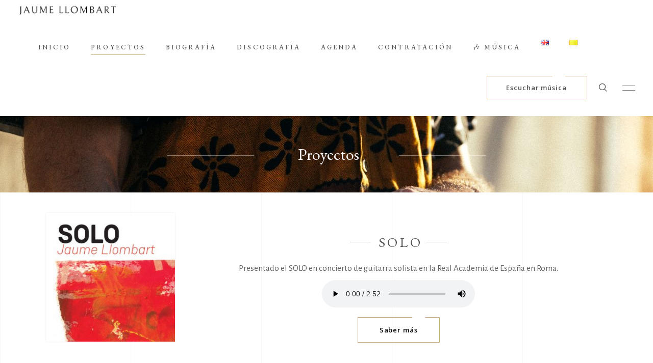

--- FILE ---
content_type: text/html; charset=UTF-8
request_url: https://jaumellombart.com/proyectos
body_size: 23498
content:
<!DOCTYPE html>
<html lang="es-ES">
<head>

	
	
				
			<meta property="og:url" content="https://jaumellombart.com/proyectos"/>
			<meta property="og:type" content="article"/>
			<meta property="og:title" content="Proyectos"/>
			<meta property="og:description" content=""/>
			<meta property="og:image" content=""/>
		
		
		<meta charset="UTF-8"/>
		<link rel="profile" href="http://gmpg.org/xfn/11"/>
		
				<meta name="viewport" content="width=device-width,initial-scale=1,user-scalable=yes">
		<title>Proyectos &#8211; Jaume Llombart</title>
<meta name='robots' content='max-image-preview:large' />
<link rel="alternate" href="https://jaumellombart.com/en/projects" hreflang="en" />
<link rel="alternate" href="https://jaumellombart.com/ca/projectes" hreflang="ca" />
<link rel="alternate" href="https://jaumellombart.com/proyectos" hreflang="es" />
<link rel='dns-prefetch' href='//cdn.jsdelivr.net' />
<link rel='dns-prefetch' href='//fonts.googleapis.com' />
<link rel="alternate" type="application/rss+xml" title="Jaume Llombart &raquo; Feed" href="https://jaumellombart.com/feed" />
<link rel="alternate" type="application/rss+xml" title="Jaume Llombart &raquo; Feed de los comentarios" href="https://jaumellombart.com/comments/feed" />
<link rel="alternate" title="oEmbed (JSON)" type="application/json+oembed" href="https://jaumellombart.com/wp-json/oembed/1.0/embed?url=https%3A%2F%2Fjaumellombart.com%2Fproyectos" />
<link rel="alternate" title="oEmbed (XML)" type="text/xml+oembed" href="https://jaumellombart.com/wp-json/oembed/1.0/embed?url=https%3A%2F%2Fjaumellombart.com%2Fproyectos&#038;format=xml" />
<style id='wp-img-auto-sizes-contain-inline-css' type='text/css'>
img:is([sizes=auto i],[sizes^="auto," i]){contain-intrinsic-size:3000px 1500px}
/*# sourceURL=wp-img-auto-sizes-contain-inline-css */
</style>
<link rel='stylesheet' id='scap.flashblock-css' href='https://jaumellombart.com/wp-content/plugins/compact-wp-audio-player/css/flashblock.css?ver=6.9' type='text/css' media='all' />
<link rel='stylesheet' id='scap.player-css' href='https://jaumellombart.com/wp-content/plugins/compact-wp-audio-player/css/player.css?ver=6.9' type='text/css' media='all' />
<style id='wp-emoji-styles-inline-css' type='text/css'>

	img.wp-smiley, img.emoji {
		display: inline !important;
		border: none !important;
		box-shadow: none !important;
		height: 1em !important;
		width: 1em !important;
		margin: 0 0.07em !important;
		vertical-align: -0.1em !important;
		background: none !important;
		padding: 0 !important;
	}
/*# sourceURL=wp-emoji-styles-inline-css */
</style>
<style id='wp-block-library-inline-css' type='text/css'>
:root{--wp-block-synced-color:#7a00df;--wp-block-synced-color--rgb:122,0,223;--wp-bound-block-color:var(--wp-block-synced-color);--wp-editor-canvas-background:#ddd;--wp-admin-theme-color:#007cba;--wp-admin-theme-color--rgb:0,124,186;--wp-admin-theme-color-darker-10:#006ba1;--wp-admin-theme-color-darker-10--rgb:0,107,160.5;--wp-admin-theme-color-darker-20:#005a87;--wp-admin-theme-color-darker-20--rgb:0,90,135;--wp-admin-border-width-focus:2px}@media (min-resolution:192dpi){:root{--wp-admin-border-width-focus:1.5px}}.wp-element-button{cursor:pointer}:root .has-very-light-gray-background-color{background-color:#eee}:root .has-very-dark-gray-background-color{background-color:#313131}:root .has-very-light-gray-color{color:#eee}:root .has-very-dark-gray-color{color:#313131}:root .has-vivid-green-cyan-to-vivid-cyan-blue-gradient-background{background:linear-gradient(135deg,#00d084,#0693e3)}:root .has-purple-crush-gradient-background{background:linear-gradient(135deg,#34e2e4,#4721fb 50%,#ab1dfe)}:root .has-hazy-dawn-gradient-background{background:linear-gradient(135deg,#faaca8,#dad0ec)}:root .has-subdued-olive-gradient-background{background:linear-gradient(135deg,#fafae1,#67a671)}:root .has-atomic-cream-gradient-background{background:linear-gradient(135deg,#fdd79a,#004a59)}:root .has-nightshade-gradient-background{background:linear-gradient(135deg,#330968,#31cdcf)}:root .has-midnight-gradient-background{background:linear-gradient(135deg,#020381,#2874fc)}:root{--wp--preset--font-size--normal:16px;--wp--preset--font-size--huge:42px}.has-regular-font-size{font-size:1em}.has-larger-font-size{font-size:2.625em}.has-normal-font-size{font-size:var(--wp--preset--font-size--normal)}.has-huge-font-size{font-size:var(--wp--preset--font-size--huge)}.has-text-align-center{text-align:center}.has-text-align-left{text-align:left}.has-text-align-right{text-align:right}.has-fit-text{white-space:nowrap!important}#end-resizable-editor-section{display:none}.aligncenter{clear:both}.items-justified-left{justify-content:flex-start}.items-justified-center{justify-content:center}.items-justified-right{justify-content:flex-end}.items-justified-space-between{justify-content:space-between}.screen-reader-text{border:0;clip-path:inset(50%);height:1px;margin:-1px;overflow:hidden;padding:0;position:absolute;width:1px;word-wrap:normal!important}.screen-reader-text:focus{background-color:#ddd;clip-path:none;color:#444;display:block;font-size:1em;height:auto;left:5px;line-height:normal;padding:15px 23px 14px;text-decoration:none;top:5px;width:auto;z-index:100000}html :where(.has-border-color){border-style:solid}html :where([style*=border-top-color]){border-top-style:solid}html :where([style*=border-right-color]){border-right-style:solid}html :where([style*=border-bottom-color]){border-bottom-style:solid}html :where([style*=border-left-color]){border-left-style:solid}html :where([style*=border-width]){border-style:solid}html :where([style*=border-top-width]){border-top-style:solid}html :where([style*=border-right-width]){border-right-style:solid}html :where([style*=border-bottom-width]){border-bottom-style:solid}html :where([style*=border-left-width]){border-left-style:solid}html :where(img[class*=wp-image-]){height:auto;max-width:100%}:where(figure){margin:0 0 1em}html :where(.is-position-sticky){--wp-admin--admin-bar--position-offset:var(--wp-admin--admin-bar--height,0px)}@media screen and (max-width:600px){html :where(.is-position-sticky){--wp-admin--admin-bar--position-offset:0px}}

/*# sourceURL=wp-block-library-inline-css */
</style><style id='global-styles-inline-css' type='text/css'>
:root{--wp--preset--aspect-ratio--square: 1;--wp--preset--aspect-ratio--4-3: 4/3;--wp--preset--aspect-ratio--3-4: 3/4;--wp--preset--aspect-ratio--3-2: 3/2;--wp--preset--aspect-ratio--2-3: 2/3;--wp--preset--aspect-ratio--16-9: 16/9;--wp--preset--aspect-ratio--9-16: 9/16;--wp--preset--color--black: #000000;--wp--preset--color--cyan-bluish-gray: #abb8c3;--wp--preset--color--white: #ffffff;--wp--preset--color--pale-pink: #f78da7;--wp--preset--color--vivid-red: #cf2e2e;--wp--preset--color--luminous-vivid-orange: #ff6900;--wp--preset--color--luminous-vivid-amber: #fcb900;--wp--preset--color--light-green-cyan: #7bdcb5;--wp--preset--color--vivid-green-cyan: #00d084;--wp--preset--color--pale-cyan-blue: #8ed1fc;--wp--preset--color--vivid-cyan-blue: #0693e3;--wp--preset--color--vivid-purple: #9b51e0;--wp--preset--gradient--vivid-cyan-blue-to-vivid-purple: linear-gradient(135deg,rgb(6,147,227) 0%,rgb(155,81,224) 100%);--wp--preset--gradient--light-green-cyan-to-vivid-green-cyan: linear-gradient(135deg,rgb(122,220,180) 0%,rgb(0,208,130) 100%);--wp--preset--gradient--luminous-vivid-amber-to-luminous-vivid-orange: linear-gradient(135deg,rgb(252,185,0) 0%,rgb(255,105,0) 100%);--wp--preset--gradient--luminous-vivid-orange-to-vivid-red: linear-gradient(135deg,rgb(255,105,0) 0%,rgb(207,46,46) 100%);--wp--preset--gradient--very-light-gray-to-cyan-bluish-gray: linear-gradient(135deg,rgb(238,238,238) 0%,rgb(169,184,195) 100%);--wp--preset--gradient--cool-to-warm-spectrum: linear-gradient(135deg,rgb(74,234,220) 0%,rgb(151,120,209) 20%,rgb(207,42,186) 40%,rgb(238,44,130) 60%,rgb(251,105,98) 80%,rgb(254,248,76) 100%);--wp--preset--gradient--blush-light-purple: linear-gradient(135deg,rgb(255,206,236) 0%,rgb(152,150,240) 100%);--wp--preset--gradient--blush-bordeaux: linear-gradient(135deg,rgb(254,205,165) 0%,rgb(254,45,45) 50%,rgb(107,0,62) 100%);--wp--preset--gradient--luminous-dusk: linear-gradient(135deg,rgb(255,203,112) 0%,rgb(199,81,192) 50%,rgb(65,88,208) 100%);--wp--preset--gradient--pale-ocean: linear-gradient(135deg,rgb(255,245,203) 0%,rgb(182,227,212) 50%,rgb(51,167,181) 100%);--wp--preset--gradient--electric-grass: linear-gradient(135deg,rgb(202,248,128) 0%,rgb(113,206,126) 100%);--wp--preset--gradient--midnight: linear-gradient(135deg,rgb(2,3,129) 0%,rgb(40,116,252) 100%);--wp--preset--font-size--small: 13px;--wp--preset--font-size--medium: 20px;--wp--preset--font-size--large: 36px;--wp--preset--font-size--x-large: 42px;--wp--preset--spacing--20: 0.44rem;--wp--preset--spacing--30: 0.67rem;--wp--preset--spacing--40: 1rem;--wp--preset--spacing--50: 1.5rem;--wp--preset--spacing--60: 2.25rem;--wp--preset--spacing--70: 3.38rem;--wp--preset--spacing--80: 5.06rem;--wp--preset--shadow--natural: 6px 6px 9px rgba(0, 0, 0, 0.2);--wp--preset--shadow--deep: 12px 12px 50px rgba(0, 0, 0, 0.4);--wp--preset--shadow--sharp: 6px 6px 0px rgba(0, 0, 0, 0.2);--wp--preset--shadow--outlined: 6px 6px 0px -3px rgb(255, 255, 255), 6px 6px rgb(0, 0, 0);--wp--preset--shadow--crisp: 6px 6px 0px rgb(0, 0, 0);}:root :where(.is-layout-flow) > :first-child{margin-block-start: 0;}:root :where(.is-layout-flow) > :last-child{margin-block-end: 0;}:root :where(.is-layout-flow) > *{margin-block-start: 24px;margin-block-end: 0;}:root :where(.is-layout-constrained) > :first-child{margin-block-start: 0;}:root :where(.is-layout-constrained) > :last-child{margin-block-end: 0;}:root :where(.is-layout-constrained) > *{margin-block-start: 24px;margin-block-end: 0;}:root :where(.is-layout-flex){gap: 24px;}:root :where(.is-layout-grid){gap: 24px;}body .is-layout-flex{display: flex;}.is-layout-flex{flex-wrap: wrap;align-items: center;}.is-layout-flex > :is(*, div){margin: 0;}body .is-layout-grid{display: grid;}.is-layout-grid > :is(*, div){margin: 0;}.has-black-color{color: var(--wp--preset--color--black) !important;}.has-cyan-bluish-gray-color{color: var(--wp--preset--color--cyan-bluish-gray) !important;}.has-white-color{color: var(--wp--preset--color--white) !important;}.has-pale-pink-color{color: var(--wp--preset--color--pale-pink) !important;}.has-vivid-red-color{color: var(--wp--preset--color--vivid-red) !important;}.has-luminous-vivid-orange-color{color: var(--wp--preset--color--luminous-vivid-orange) !important;}.has-luminous-vivid-amber-color{color: var(--wp--preset--color--luminous-vivid-amber) !important;}.has-light-green-cyan-color{color: var(--wp--preset--color--light-green-cyan) !important;}.has-vivid-green-cyan-color{color: var(--wp--preset--color--vivid-green-cyan) !important;}.has-pale-cyan-blue-color{color: var(--wp--preset--color--pale-cyan-blue) !important;}.has-vivid-cyan-blue-color{color: var(--wp--preset--color--vivid-cyan-blue) !important;}.has-vivid-purple-color{color: var(--wp--preset--color--vivid-purple) !important;}.has-black-background-color{background-color: var(--wp--preset--color--black) !important;}.has-cyan-bluish-gray-background-color{background-color: var(--wp--preset--color--cyan-bluish-gray) !important;}.has-white-background-color{background-color: var(--wp--preset--color--white) !important;}.has-pale-pink-background-color{background-color: var(--wp--preset--color--pale-pink) !important;}.has-vivid-red-background-color{background-color: var(--wp--preset--color--vivid-red) !important;}.has-luminous-vivid-orange-background-color{background-color: var(--wp--preset--color--luminous-vivid-orange) !important;}.has-luminous-vivid-amber-background-color{background-color: var(--wp--preset--color--luminous-vivid-amber) !important;}.has-light-green-cyan-background-color{background-color: var(--wp--preset--color--light-green-cyan) !important;}.has-vivid-green-cyan-background-color{background-color: var(--wp--preset--color--vivid-green-cyan) !important;}.has-pale-cyan-blue-background-color{background-color: var(--wp--preset--color--pale-cyan-blue) !important;}.has-vivid-cyan-blue-background-color{background-color: var(--wp--preset--color--vivid-cyan-blue) !important;}.has-vivid-purple-background-color{background-color: var(--wp--preset--color--vivid-purple) !important;}.has-black-border-color{border-color: var(--wp--preset--color--black) !important;}.has-cyan-bluish-gray-border-color{border-color: var(--wp--preset--color--cyan-bluish-gray) !important;}.has-white-border-color{border-color: var(--wp--preset--color--white) !important;}.has-pale-pink-border-color{border-color: var(--wp--preset--color--pale-pink) !important;}.has-vivid-red-border-color{border-color: var(--wp--preset--color--vivid-red) !important;}.has-luminous-vivid-orange-border-color{border-color: var(--wp--preset--color--luminous-vivid-orange) !important;}.has-luminous-vivid-amber-border-color{border-color: var(--wp--preset--color--luminous-vivid-amber) !important;}.has-light-green-cyan-border-color{border-color: var(--wp--preset--color--light-green-cyan) !important;}.has-vivid-green-cyan-border-color{border-color: var(--wp--preset--color--vivid-green-cyan) !important;}.has-pale-cyan-blue-border-color{border-color: var(--wp--preset--color--pale-cyan-blue) !important;}.has-vivid-cyan-blue-border-color{border-color: var(--wp--preset--color--vivid-cyan-blue) !important;}.has-vivid-purple-border-color{border-color: var(--wp--preset--color--vivid-purple) !important;}.has-vivid-cyan-blue-to-vivid-purple-gradient-background{background: var(--wp--preset--gradient--vivid-cyan-blue-to-vivid-purple) !important;}.has-light-green-cyan-to-vivid-green-cyan-gradient-background{background: var(--wp--preset--gradient--light-green-cyan-to-vivid-green-cyan) !important;}.has-luminous-vivid-amber-to-luminous-vivid-orange-gradient-background{background: var(--wp--preset--gradient--luminous-vivid-amber-to-luminous-vivid-orange) !important;}.has-luminous-vivid-orange-to-vivid-red-gradient-background{background: var(--wp--preset--gradient--luminous-vivid-orange-to-vivid-red) !important;}.has-very-light-gray-to-cyan-bluish-gray-gradient-background{background: var(--wp--preset--gradient--very-light-gray-to-cyan-bluish-gray) !important;}.has-cool-to-warm-spectrum-gradient-background{background: var(--wp--preset--gradient--cool-to-warm-spectrum) !important;}.has-blush-light-purple-gradient-background{background: var(--wp--preset--gradient--blush-light-purple) !important;}.has-blush-bordeaux-gradient-background{background: var(--wp--preset--gradient--blush-bordeaux) !important;}.has-luminous-dusk-gradient-background{background: var(--wp--preset--gradient--luminous-dusk) !important;}.has-pale-ocean-gradient-background{background: var(--wp--preset--gradient--pale-ocean) !important;}.has-electric-grass-gradient-background{background: var(--wp--preset--gradient--electric-grass) !important;}.has-midnight-gradient-background{background: var(--wp--preset--gradient--midnight) !important;}.has-small-font-size{font-size: var(--wp--preset--font-size--small) !important;}.has-medium-font-size{font-size: var(--wp--preset--font-size--medium) !important;}.has-large-font-size{font-size: var(--wp--preset--font-size--large) !important;}.has-x-large-font-size{font-size: var(--wp--preset--font-size--x-large) !important;}
/*# sourceURL=global-styles-inline-css */
</style>

<style id='classic-theme-styles-inline-css' type='text/css'>
/*! This file is auto-generated */
.wp-block-button__link{color:#fff;background-color:#32373c;border-radius:9999px;box-shadow:none;text-decoration:none;padding:calc(.667em + 2px) calc(1.333em + 2px);font-size:1.125em}.wp-block-file__button{background:#32373c;color:#fff;text-decoration:none}
/*# sourceURL=/wp-includes/css/classic-themes.min.css */
</style>
<link rel='stylesheet' id='contact-form-7-css' href='https://jaumellombart.com/wp-content/plugins/contact-form-7/includes/css/styles.css?ver=5.9.8' type='text/css' media='all' />
<link rel='stylesheet' id='musea-shows-style-css' href='https://jaumellombart.com/wp-content/plugins/musea-shows/assets/css/shows.min.css?ver=6.9' type='text/css' media='all' />
<link rel='stylesheet' id='musea-shows-responsive-style-css' href='https://jaumellombart.com/wp-content/plugins/musea-shows/assets/css/shows-responsive.min.css?ver=6.9' type='text/css' media='all' />
<link rel='stylesheet' id='h5ap-public-css' href='https://jaumellombart.com/wp-content/plugins/html5-audio-player/assets/css/style.css?ver=1768515976' type='text/css' media='all' />
<link rel='stylesheet' id='musea-select-default-style-css' href='https://jaumellombart.com/wp-content/themes/musea/style.css?ver=6.9' type='text/css' media='all' />
<link rel='stylesheet' id='musea-select-modules-css' href='https://jaumellombart.com/wp-content/themes/musea/assets/css/modules.min.css?ver=6.9' type='text/css' media='all' />
<style id='musea-select-modules-inline-css' type='text/css'>
.page-id-2486 .eltdf-content .eltdf-content-inner > .eltdf-container > .eltdf-container-inner, .page-id-2486 .eltdf-content .eltdf-content-inner > .eltdf-full-width > .eltdf-full-width-inner { padding: 40px 0px 40px 0;}@media only screen and (max-width: 1024px) {.page-id-2486 .eltdf-content .eltdf-content-inner > .eltdf-container > .eltdf-container-inner, .page-id-2486 .eltdf-content .eltdf-content-inner > .eltdf-full-width > .eltdf-full-width-inner { padding: 20px 0px 0px 0;}}.page-id-2486 .eltdf-content .eltdf-content-inner > .eltdf-container > .eltdf-container-inner, .page-id-2486 .eltdf-content .eltdf-content-inner > .eltdf-full-width > .eltdf-full-width-inner { padding: 40px 0px 40px 0;}@media only screen and (max-width: 1024px) {.page-id-2486 .eltdf-content .eltdf-content-inner > .eltdf-container > .eltdf-container-inner, .page-id-2486 .eltdf-content .eltdf-content-inner > .eltdf-full-width > .eltdf-full-width-inner { padding: 20px 0px 0px 0;}}
/*# sourceURL=musea-select-modules-inline-css */
</style>
<link rel='stylesheet' id='musea-select-dripicons-css' href='https://jaumellombart.com/wp-content/themes/musea/framework/lib/icons-pack/dripicons/dripicons.css?ver=6.9' type='text/css' media='all' />
<link rel='stylesheet' id='musea-select-font_elegant-css' href='https://jaumellombart.com/wp-content/themes/musea/framework/lib/icons-pack/elegant-icons/style.min.css?ver=6.9' type='text/css' media='all' />
<link rel='stylesheet' id='musea-select-font_awesome-css' href='https://jaumellombart.com/wp-content/themes/musea/framework/lib/icons-pack/font-awesome/css/fontawesome-all.min.css?ver=6.9' type='text/css' media='all' />
<link rel='stylesheet' id='musea-select-ion_icons-css' href='https://jaumellombart.com/wp-content/themes/musea/framework/lib/icons-pack/ion-icons/css/ionicons.min.css?ver=6.9' type='text/css' media='all' />
<link rel='stylesheet' id='musea-select-linea_icons-css' href='https://jaumellombart.com/wp-content/themes/musea/framework/lib/icons-pack/linea-icons/style.css?ver=6.9' type='text/css' media='all' />
<link rel='stylesheet' id='musea-select-linear_icons-css' href='https://jaumellombart.com/wp-content/themes/musea/framework/lib/icons-pack/linear-icons/style.css?ver=6.9' type='text/css' media='all' />
<link rel='stylesheet' id='musea-select-simple_line_icons-css' href='https://jaumellombart.com/wp-content/themes/musea/framework/lib/icons-pack/simple-line-icons/simple-line-icons.css?ver=6.9' type='text/css' media='all' />
<link rel='stylesheet' id='mediaelement-css' href='https://jaumellombart.com/wp-includes/js/mediaelement/mediaelementplayer-legacy.min.css?ver=4.2.17' type='text/css' media='all' />
<link rel='stylesheet' id='wp-mediaelement-css' href='https://jaumellombart.com/wp-includes/js/mediaelement/wp-mediaelement.min.css?ver=6.9' type='text/css' media='all' />
<link rel='stylesheet' id='musea-select-style-dynamic-css' href='https://jaumellombart.com/wp-content/themes/musea/assets/css/style_dynamic.css?ver=1709234296' type='text/css' media='all' />
<link rel='stylesheet' id='musea-select-modules-responsive-css' href='https://jaumellombart.com/wp-content/themes/musea/assets/css/modules-responsive.min.css?ver=6.9' type='text/css' media='all' />
<link rel='stylesheet' id='musea-select-style-dynamic-responsive-css' href='https://jaumellombart.com/wp-content/themes/musea/assets/css/style_dynamic_responsive.css?ver=1709234296' type='text/css' media='all' />
<link rel='stylesheet' id='musea-select-google-fonts-css' href='https://fonts.googleapis.com/css?family=Cinzel%3A100.200%2C300%2C300i%2C400%2C400i%2C500%2C600%2C700%2C800%2C900%7CEB+Garamond%3A100.200%2C300%2C300i%2C400%2C400i%2C500%2C600%2C700%2C800%2C900%7CAlegreya+Sans%3A100.200%2C300%2C300i%2C400%2C400i%2C500%2C600%2C700%2C800%2C900%7COpen+Sans%3A100.200%2C300%2C300i%2C400%2C400i%2C500%2C600%2C700%2C800%2C900&#038;subset=latin-ext&#038;ver=1.0.0' type='text/css' media='all' />
<link rel='stylesheet' id='js_composer_front-css' href='https://jaumellombart.com/wp-content/plugins/js_composer/assets/css/js_composer.min.css?ver=6.10.0' type='text/css' media='all' />
<script type="text/javascript" src="https://jaumellombart.com/wp-content/plugins/compact-wp-audio-player/js/soundmanager2-nodebug-jsmin.js?ver=6.9" id="scap.soundmanager2-js"></script>
<script type="text/javascript" src="https://jaumellombart.com/wp-includes/js/jquery/jquery.min.js?ver=3.7.1" id="jquery-core-js"></script>
<script type="text/javascript" src="https://jaumellombart.com/wp-includes/js/jquery/jquery-migrate.min.js?ver=3.4.1" id="jquery-migrate-js"></script>
<link rel="https://api.w.org/" href="https://jaumellombart.com/wp-json/" /><link rel="alternate" title="JSON" type="application/json" href="https://jaumellombart.com/wp-json/wp/v2/pages/2486" /><link rel="EditURI" type="application/rsd+xml" title="RSD" href="https://jaumellombart.com/xmlrpc.php?rsd" />
<meta name="generator" content="WordPress 6.9" />
<link rel="canonical" href="https://jaumellombart.com/proyectos" />
<link rel='shortlink' href='https://jaumellombart.com/?p=2486' />
            <style>
                .mejs-container:has(.plyr){height: auto; background: transparent} .mejs-container:has(.plyr) .mejs-controls {display: none}
                .h5ap_all {
                    --shadow-color: 197deg 32% 65%;
                    border-radius: 6px;
                    box-shadow: 0px 0px 9.6px hsl(var(--shadow-color)/.36),0 1.7px 1.9px 0px hsl(var(--shadow-color)/.36),0 4.3px 1.8px -1.7px hsl(var(--shadow-color)/.36),-0.1px 10.6px 11.9px -2.5px hsl(var(--shadow-color)/.36);
                    margin: 16px auto;
                }
            </style>
                    <script>
                function h5vpLoader({id, source, type}){
                    const element = document.getElementById(id);
                    if(!element && !srcLoaded){
                        if(type === 'script'){
                            const script = document.createElement('script');
                            script.src = `https://jaumellombart.com/wp-content/plugins/html5-audio-player/${source}`;
                            script.id = id;
                            document.getElementsByTagName("head")[0].appendChild(script);
                        }
                        if(type === 'css'){
                            const link = document.createElement('link');
                            link.href = `https://jaumellombart.com/wp-content/plugins/html5-audio-player/${source}`;
                            link.rel = 'stylesheet';
                            document.getElementsByTagName("head")[0].appendChild(link);
                        }
                    }
                }

                function loadHVPAssets(){
                    const assets = [
                        {id: 'h5ap-public-css', source: 'assets/css/style.css', type: 'css'},
                        {id: 'bplugins-plyrio-css', source: 'assets/css/player.min.css', type: 'css'},
                        {id: 'bplugins-plyrio-js', source: 'js/player.js', type: 'script'},
                        {id: 'h5ap-player-js', source: 'dist/player.js', type: 'script'},
                    ];

                    if(typeof hpublic === 'undefined'){
                        const script = document.createElement('script');
                        script.innerText = `var hpublic = {siteUrl: 'https://jaumellombart.com', userId: 0}`;
                        document.getElementsByTagName("head")[0].appendChild(script);
                    }
                    assets.map(item => h5vpLoader(item));
                }
                document.addEventListener('DOMContentLoaded', function(){
                    const isPlayer = document.querySelector(".h5ap_player");
                    if(isPlayer){
                        loadHVPAssets();
                    }
                })
            </script>
        		<style>
			span.h5ap_single_button {
				background: #000;
				width: 50px;
				height: 50px;
				border-radius: 50px;
			}
			span#h5ap_single_button span svg {
				fill: #ffffff !important;
				cursor: pointer;
			}
			span.h5ap_single_button span svg {
				height: 25px;
				width: 25px;
			}
			#skin_default .plyr__control,#skin_default .plyr__time{color: #4f5b5f}
			#skin_default .plyr__control:hover{background: #1aafff;color: #f5f5f5}
			#skin_default .plyr__controls {background: #f5f5f5}
			#skin_default .plyr__controls__item input {color: #1aafff}
			.plyr {--plyr-color-main: #4f5b5f}
			/* Custom Css */
						</style>
		<meta name="generator" content="Powered by WPBakery Page Builder - drag and drop page builder for WordPress."/>
<meta name="generator" content="Powered by Slider Revolution 6.6.8 - responsive, Mobile-Friendly Slider Plugin for WordPress with comfortable drag and drop interface." />
<style type="text/css">.heading{width:10sec;}</style><link rel="icon" href="https://jaumellombart.com/wp-content/uploads/2019/09/cropped-Favicon-Jaume-Llombart-1-32x32.jpg" sizes="32x32" />
<link rel="icon" href="https://jaumellombart.com/wp-content/uploads/2019/09/cropped-Favicon-Jaume-Llombart-1-192x192.jpg" sizes="192x192" />
<link rel="apple-touch-icon" href="https://jaumellombart.com/wp-content/uploads/2019/09/cropped-Favicon-Jaume-Llombart-1-180x180.jpg" />
<meta name="msapplication-TileImage" content="https://jaumellombart.com/wp-content/uploads/2019/09/cropped-Favicon-Jaume-Llombart-1-270x270.jpg" />
<script>function setREVStartSize(e){
			//window.requestAnimationFrame(function() {
				window.RSIW = window.RSIW===undefined ? window.innerWidth : window.RSIW;
				window.RSIH = window.RSIH===undefined ? window.innerHeight : window.RSIH;
				try {
					var pw = document.getElementById(e.c).parentNode.offsetWidth,
						newh;
					pw = pw===0 || isNaN(pw) || (e.l=="fullwidth" || e.layout=="fullwidth") ? window.RSIW : pw;
					e.tabw = e.tabw===undefined ? 0 : parseInt(e.tabw);
					e.thumbw = e.thumbw===undefined ? 0 : parseInt(e.thumbw);
					e.tabh = e.tabh===undefined ? 0 : parseInt(e.tabh);
					e.thumbh = e.thumbh===undefined ? 0 : parseInt(e.thumbh);
					e.tabhide = e.tabhide===undefined ? 0 : parseInt(e.tabhide);
					e.thumbhide = e.thumbhide===undefined ? 0 : parseInt(e.thumbhide);
					e.mh = e.mh===undefined || e.mh=="" || e.mh==="auto" ? 0 : parseInt(e.mh,0);
					if(e.layout==="fullscreen" || e.l==="fullscreen")
						newh = Math.max(e.mh,window.RSIH);
					else{
						e.gw = Array.isArray(e.gw) ? e.gw : [e.gw];
						for (var i in e.rl) if (e.gw[i]===undefined || e.gw[i]===0) e.gw[i] = e.gw[i-1];
						e.gh = e.el===undefined || e.el==="" || (Array.isArray(e.el) && e.el.length==0)? e.gh : e.el;
						e.gh = Array.isArray(e.gh) ? e.gh : [e.gh];
						for (var i in e.rl) if (e.gh[i]===undefined || e.gh[i]===0) e.gh[i] = e.gh[i-1];
											
						var nl = new Array(e.rl.length),
							ix = 0,
							sl;
						e.tabw = e.tabhide>=pw ? 0 : e.tabw;
						e.thumbw = e.thumbhide>=pw ? 0 : e.thumbw;
						e.tabh = e.tabhide>=pw ? 0 : e.tabh;
						e.thumbh = e.thumbhide>=pw ? 0 : e.thumbh;
						for (var i in e.rl) nl[i] = e.rl[i]<window.RSIW ? 0 : e.rl[i];
						sl = nl[0];
						for (var i in nl) if (sl>nl[i] && nl[i]>0) { sl = nl[i]; ix=i;}
						var m = pw>(e.gw[ix]+e.tabw+e.thumbw) ? 1 : (pw-(e.tabw+e.thumbw)) / (e.gw[ix]);
						newh =  (e.gh[ix] * m) + (e.tabh + e.thumbh);
					}
					var el = document.getElementById(e.c);
					if (el!==null && el) el.style.height = newh+"px";
					el = document.getElementById(e.c+"_wrapper");
					if (el!==null && el) {
						el.style.height = newh+"px";
						el.style.display = "block";
					}
				} catch(e){
					console.log("Failure at Presize of Slider:" + e)
				}
			//});
		  };</script>
<noscript><style> .wpb_animate_when_almost_visible { opacity: 1; }</style></noscript><link rel='stylesheet' id='so-css-musea-css' href='https://jaumellombart.com/wp-content/uploads/so-css/so-css-musea.css?ver=1696519547' type='text/css' media='all' />
<link rel='stylesheet' id='vc_animate-css-css' href='https://jaumellombart.com/wp-content/plugins/js_composer/assets/lib/bower/animate-css/animate.min.css?ver=6.10.0' type='text/css' media='all' />
<link rel='stylesheet' id='rs-plugin-settings-css' href='https://jaumellombart.com/wp-content/plugins/revslider/public/assets/css/rs6.css?ver=6.6.8' type='text/css' media='all' />
<style id='rs-plugin-settings-inline-css' type='text/css'>
#rs-demo-id {}
/*# sourceURL=rs-plugin-settings-inline-css */
</style>
</head>
<body class="wp-singular page-template-default page page-id-2486 wp-theme-musea musea-core-1.0.5 musea-shows-1.0.4 musea-ver-1.5 eltdf-grid-1300 eltdf-page-background-grid-enabled eltdf-fullscreen-search-with-passepartout eltdf-empty-google-api eltdf-wide-dropdown-menu-content-in-grid eltdf-empty-fs-menu-svg-close eltdf-empty-sidearea-svg-close eltdf-no-behavior eltdf-dropdown-animate-height eltdf-header-standard eltdf-menu-area-shadow-disable eltdf-menu-area-in-grid-shadow-disable eltdf-menu-area-border-disable eltdf-menu-area-in-grid-border-disable eltdf-logo-area-border-disable eltdf-logo-area-in-grid-border-disable eltdf-side-menu-slide-from-right eltdf-default-mobile-header eltdf-sticky-up-mobile-header eltdf-fullscreen-search eltdf-search-fade wpb-js-composer js-comp-ver-6.10.0 vc_responsive" itemscope itemtype="https://schema.org/WebPage">
    <div class="eltdf-wrapper">
        <div class="eltdf-wrapper-inner">
            <div class="eltdf-fullscreen-search-holder">
	<a class="eltdf-search-close eltdf-search-close-svg-path" href="javascript:void(0)">
		<svg x="0px" y="0px"
	 width="14.125px" height="14.125px" viewBox="0 0 14.125 14.125" enable-background="new 0 0 14.125 14.125" xml:space="preserve">
<line stroke-miterlimit="10" x1="0.41" y1="0.43" x2="13.715" y2="13.734"/>
<line stroke-miterlimit="10" x1="13.715" y1="0.43" x2="0.41" y2="13.734"/>
</svg>	</a>
	<div class="eltdf-fullscreen-search-table">
		<div class="eltdf-fullscreen-search-cover"></div>
		<div class="eltdf-fullscreen-search-cell">
			<div class="eltdf-fullscreen-search-inner">
				<form action="https://jaumellombart.com/" class="eltdf-fullscreen-search-form" method="get">
					<div class="eltdf-form-holder">
						<div class="eltdf-form-holder-inner">
							<div class="eltdf-field-holder">
								<input type="text" placeholder="Search" name="s" class="eltdf-search-field" autocomplete="off" required />
							</div>
							<button type="submit" class="eltdf-search-submit eltdf-search-submit-svg-path">
								<svg x="0px" y="0px"
	 width="16.094px" height="16.266px" viewBox="0 0 16.094 16.266" enable-background="new 0 0 16.094 16.266" xml:space="preserve">
<circle stroke-miterlimit="10" cx="6.634" cy="6.635" r="6.094"/>
<line stroke-miterlimit="10" x1="15.719" y1="15.871" x2="10.857" y2="11.01"/>
</svg>							</button>
							<div class="eltdf-line"></div>
						</div>
					</div>
				</form>
			</div>
		</div>
	</div>
</div>
<header class="eltdf-page-header">
		
				
	<div class="eltdf-menu-area eltdf-menu-left">
				
						
			<div class="eltdf-vertical-align-containers">
				<div class="eltdf-position-left"><!--
				 --><div class="eltdf-position-left-inner">
						
	
	<div class="eltdf-logo-wrapper">
		<a itemprop="url" href="https://jaumellombart.com/" style="height: 36px;">
			<img itemprop="image" class="eltdf-normal-logo" src="https://jaumellombart.com/wp-content/uploads/2019/09/Logotipo-500x500-px-1.png" width="398" height="73"  alt="logo"/>
			<img itemprop="image" class="eltdf-dark-logo" src="https://jaumellombart.com/wp-content/uploads/2019/09/Logotipo-500x500-px-1.png" width="398" height="73"  alt="dark logo"/>			<img itemprop="image" class="eltdf-light-logo" src="https://jaumellombart.com/wp-content/uploads/2019/09/Logotipo-500x500-px-2.png" width="402" height="70"  alt="light logo"/>		</a>
	</div>

														
	<nav class="eltdf-main-menu eltdf-drop-down eltdf-default-nav">
		<ul id="menu-menu-1-pages" class="clearfix"><li id="nav-menu-item-3611" class="menu-item menu-item-type-post_type menu-item-object-page menu-item-home  narrow"><a href="https://jaumellombart.com/" class=""><span class="item_outer"><span class="item_text">Inicio</span></span></a></li>
<li id="nav-menu-item-3236" class="menu-item menu-item-type-post_type menu-item-object-page current-menu-item page_item page-item-2486 current_page_item menu-item-has-children eltdf-active-item has_sub narrow"><a href="https://jaumellombart.com/proyectos" class=" current "><span class="item_outer"><span class="item_text">Proyectos</span><i class="eltdf-menu-arrow fa fa-angle-down"></i></span></a>
<div class="second"><div class="inner"><ul>
	<li id="nav-menu-item-3177" class="menu-item menu-item-type-post_type menu-item-object-post "><a href="https://jaumellombart.com/disco-solo" class=""><span class="item_outer"><span class="item_text">SOLO</span></span></a></li>
	<li id="nav-menu-item-3175" class="menu-item menu-item-type-post_type menu-item-object-post "><a href="https://jaumellombart.com/jaume-llombart-sexteto" class=""><span class="item_outer"><span class="item_text">Jaume Llombart Sextet</span></span></a></li>
	<li id="nav-menu-item-3176" class="menu-item menu-item-type-post_type menu-item-object-post "><a href="https://jaumellombart.com/duo-con-enrique-oliver" class=""><span class="item_outer"><span class="item_text">Oliver &#038; Llombart</span></span></a></li>
	<li id="nav-menu-item-3316" class="menu-item menu-item-type-post_type menu-item-object-post "><a href="https://jaumellombart.com/disco-lost-in-the-stars" class=""><span class="item_outer"><span class="item_text">Canela / Rossy / Llombart</span></span></a></li>
</ul></div></div>
</li>
<li id="nav-menu-item-2896" class="menu-item menu-item-type-post_type menu-item-object-page  narrow"><a href="https://jaumellombart.com/biografia" class=""><span class="item_outer"><span class="item_text">Biografía</span></span></a></li>
<li id="nav-menu-item-3105" class="menu-item menu-item-type-post_type menu-item-object-page  narrow"><a href="https://jaumellombart.com/discografia" class=""><span class="item_outer"><span class="item_text">Discografía</span></span></a></li>
<li id="nav-menu-item-3205" class="menu-item menu-item-type-post_type menu-item-object-page  narrow"><a href="https://jaumellombart.com/agenda" class=""><span class="item_outer"><span class="item_text">Agenda</span></span></a></li>
<li id="nav-menu-item-3345" class="menu-item menu-item-type-post_type menu-item-object-page  narrow"><a href="https://jaumellombart.com/contratacion" class=""><span class="item_outer"><span class="item_text">Contratación</span></span></a></li>
<li id="nav-menu-item-3776" class="menu-item menu-item-type-post_type menu-item-object-page  narrow"><a href="https://jaumellombart.com/musica-jaume-llombart" class=""><span class="item_outer"><span class="item_text">🎶 Música</span></span></a></li>
<li id="nav-menu-item-3867-en" class="lang-item lang-item-70 lang-item-en lang-item-first menu-item menu-item-type-custom menu-item-object-custom  narrow"><a href="https://jaumellombart.com/en/projects" class=""><span class="item_outer"><span class="item_text"><img src="[data-uri]" alt="English" width="16" height="11" style="width: 16px; height: 11px;" /></span></span></a></li>
<li id="nav-menu-item-3867-ca" class="lang-item lang-item-73 lang-item-ca menu-item menu-item-type-custom menu-item-object-custom  narrow"><a href="https://jaumellombart.com/ca/projectes" class=""><span class="item_outer"><span class="item_text"><img src="[data-uri]" alt="Català" width="16" height="11" style="width: 16px; height: 11px;" /></span></span></a></li>
</ul>	</nav>

											</div>
				</div>
								<div class="eltdf-position-right"><!--
				 --><div class="eltdf-position-right-inner">
												<div id="text-22" class="widget widget_text eltdf-header-widget-area-one">			<div class="textwidget"><a itemprop="url" href="https://jaumellombart.com/musica-jaume-llombart" target="_self" style="color: #ffffff;margin: 0 24px 0 0;padding: 6px 38px 8px" class="eltdf-btn eltdf-btn-small eltdf-btn-outline-slit eltdf-btn-custom-hover-color" data-hover-color="#ffffff" >
    <span class="eltdf-btn-text">Escuchar música</span>
    </a>
</div>
		</div>			
			<a  style="margin: 1px 15px 0 0;" class="eltdf-search-opener eltdf-icon-has-hover eltdf-search-opener-svg-path" href="javascript:void(0)">
	            <span class="eltdf-search-opener-wrapper">
		            <svg x="0px" y="0px"
	 width="16.094px" height="16.266px" viewBox="0 0 16.094 16.266" enable-background="new 0 0 16.094 16.266" xml:space="preserve">
<circle stroke-miterlimit="10" cx="6.634" cy="6.635" r="6.094"/>
<line stroke-miterlimit="10" x1="15.719" y1="15.871" x2="10.857" y2="11.01"/>
</svg>		            	            </span>
			</a>
					<a class="eltdf-side-menu-button-opener eltdf-icon-has-hover eltdf-side-menu-button-opener-svg-path"  href="javascript:void(0)" style="color: #7c7c7c;">
								<span class="eltdf-side-menu-icon">
					<svg x="0px" y="0px"
	 width="25px" height="10px" viewBox="0 0 25 9.984" enable-background="new 0 0 25 9.984" xml:space="preserve">
<line stroke-miterlimit="10" x1="0" y1="0.531" x2="25" y2="0.531"/>
<line stroke-miterlimit="10" x1="0" y1="9.469" x2="25" y2="9.469"/>
</svg>	            </span>
			</a>
							</div>
				</div>
			</div>
			
			</div>
			
		
		
	</header>


<header class="eltdf-mobile-header">
		
	<div class="eltdf-mobile-header-inner">
		<div class="eltdf-mobile-header-holder">
			            <div class="eltdf-grid">
                            <div class="eltdf-vertical-align-containers">
                    <div class="eltdf-position-left"><!--
                     --><div class="eltdf-position-left-inner">
                            
<div class="eltdf-mobile-logo-wrapper">
	<a itemprop="url" href="https://jaumellombart.com/" style="height: 36px">
		<img itemprop="image" src="https://jaumellombart.com/wp-content/uploads/2019/09/Logotipo-500x500-px-1.png" width="398" height="73"  alt="Mobile Logo"/>
	</a>
</div>

                        </div>
                    </div>
                    <div class="eltdf-position-right"><!--
                     --><div class="eltdf-position-right-inner">
                                                                                        <div class="eltdf-mobile-menu-opener eltdf-mobile-menu-opener-svg-path">
                                    <a href="javascript:void(0)">
                                                                                <span class="eltdf-mobile-menu-icon">
                                            <svg x="0px" y="0px"
	 width="25px" height="9.984px" viewBox="0 0 25 9.984" enable-background="new 0 0 25 9.984" xml:space="preserve">
<line stroke-miterlimit="10" x1="0" y1="0.531" x2="25" y2="0.531"/>
<line stroke-miterlimit="10" x1="0" y1="9.469" x2="25" y2="9.469"/>
</svg>                                        </span>
                                    </a>
                                </div>
                                                    </div>
                    </div>
				</div>
                        </div>
		    		</div>
		
	<nav class="eltdf-mobile-nav" role="navigation" aria-label="Mobile Menu">
		<div class="eltdf-grid">
			<ul id="menu-menu-1-pages-1" class=""><li id="mobile-menu-item-3611" class="menu-item menu-item-type-post_type menu-item-object-page menu-item-home "><a href="https://jaumellombart.com/" class=""><span>Inicio</span></a></li>
<li id="mobile-menu-item-3236" class="menu-item menu-item-type-post_type menu-item-object-page current-menu-item page_item page-item-2486 current_page_item menu-item-has-children eltdf-active-item has_sub"><a href="https://jaumellombart.com/proyectos" class=" current "><span>Proyectos</span></a><span class="mobile_arrow"><i class="eltdf-sub-arrow eltdf-icon-ion-icon ion-ios-arrow-right"></i><i class="eltdf-icon-ion-icon ion-ios-arrow-down"></i></span>
<ul class="sub_menu">
	<li id="mobile-menu-item-3177" class="menu-item menu-item-type-post_type menu-item-object-post "><a href="https://jaumellombart.com/disco-solo" class=""><span>SOLO</span></a></li>
	<li id="mobile-menu-item-3175" class="menu-item menu-item-type-post_type menu-item-object-post "><a href="https://jaumellombart.com/jaume-llombart-sexteto" class=""><span>Jaume Llombart Sextet</span></a></li>
	<li id="mobile-menu-item-3176" class="menu-item menu-item-type-post_type menu-item-object-post "><a href="https://jaumellombart.com/duo-con-enrique-oliver" class=""><span>Oliver &#038; Llombart</span></a></li>
	<li id="mobile-menu-item-3316" class="menu-item menu-item-type-post_type menu-item-object-post "><a href="https://jaumellombart.com/disco-lost-in-the-stars" class=""><span>Canela / Rossy / Llombart</span></a></li>
</ul>
</li>
<li id="mobile-menu-item-2896" class="menu-item menu-item-type-post_type menu-item-object-page "><a href="https://jaumellombart.com/biografia" class=""><span>Biografía</span></a></li>
<li id="mobile-menu-item-3105" class="menu-item menu-item-type-post_type menu-item-object-page "><a href="https://jaumellombart.com/discografia" class=""><span>Discografía</span></a></li>
<li id="mobile-menu-item-3205" class="menu-item menu-item-type-post_type menu-item-object-page "><a href="https://jaumellombart.com/agenda" class=""><span>Agenda</span></a></li>
<li id="mobile-menu-item-3345" class="menu-item menu-item-type-post_type menu-item-object-page "><a href="https://jaumellombart.com/contratacion" class=""><span>Contratación</span></a></li>
<li id="mobile-menu-item-3776" class="menu-item menu-item-type-post_type menu-item-object-page "><a href="https://jaumellombart.com/musica-jaume-llombart" class=""><span>🎶 Música</span></a></li>
<li id="mobile-menu-item-3867-en" class="lang-item lang-item-70 lang-item-en lang-item-first menu-item menu-item-type-custom menu-item-object-custom "><a href="https://jaumellombart.com/en/projects" class=""><span><img src="[data-uri]" alt="English" width="16" height="11" style="width: 16px; height: 11px;" /></span></a></li>
<li id="mobile-menu-item-3867-ca" class="lang-item lang-item-73 lang-item-ca menu-item menu-item-type-custom menu-item-object-custom "><a href="https://jaumellombart.com/ca/projectes" class=""><span><img src="[data-uri]" alt="Català" width="16" height="11" style="width: 16px; height: 11px;" /></span></a></li>
</ul>		</div>
	</nav>

	</div>
	
	</header>

			<a id='eltdf-back-to-top' href='#'>
                <span class="eltdf-icon-stack">
                    <span>
						<svg version="1.1" class="qodef-svg-nav-arrow" xmlns="http://www.w3.org/2000/svg" xmlns:xlink="http://www.w3.org/1999/xlink" x="0px" y="0px"
							width="13.667px" height="28.208px" viewBox="0 0 13.667 28.208" enable-background="new 0 0 13.667 28.208" xml:space="preserve">
							<polyline fill="none" stroke-miterlimit="10" points="0.619,27.729 12.853,14.135 0.619,0.542 "/>
							<polyline fill="none" stroke-miterlimit="10" points="0.619,27.729 12.853,14.135 0.619,0.542 "/>
						</svg>
                    </span>
                </span>
			</a>
			        
            <div class="eltdf-content" >
                <div class="eltdf-content-inner"><div class="eltdf-title-holder eltdf-centered-type eltdf-title-va-header-bottom eltdf-preload-background eltdf-has-bg-image" style="height: 150px;background-color: #c9ab81;background-image:url(https://jaumellombart.com/wp-content/uploads/2019/09/Jaume-Llombart.jpg);" data-height="150">
			<div class="eltdf-title-image">
			<img itemprop="image" src="https://jaumellombart.com/wp-content/uploads/2019/09/Jaume-Llombart.jpg" alt="Image Alt" />
		</div>
		<div class="eltdf-title-wrapper" style="height: 150px">
		<div class="eltdf-title-inner">
			<div class="eltdf-grid">
									<h3 class="eltdf-page-title entry-title" >Proyectos</h3>
											</div>
	    </div>
	</div>
</div>


<div class="eltdf-container eltdf-default-page-template">
		
	<div class="eltdf-container-inner clearfix">
        					<div class="eltdf-grid-row ">
				<div class="eltdf-page-content-holder eltdf-grid-col-12">
					<section class="wpb-content-wrapper"><div class="vc_row wpb_row vc_row-fluid wpb_animate_when_almost_visible wpb_fadeIn fadeIn" ><div class="wpb_column vc_column_container vc_col-sm-3"><div class="vc_column-inner"><div class="wpb_wrapper"><div class="eltdf-single-image-holder  eltdf-has-shadow eltdf-image-behavior-lightbox ">
    <div class="eltdf-si-inner" >
                    <a itemprop="image" href="https://jaumellombart.com/wp-content/uploads/2023/09/Jaume-Solo.jpg" data-rel="prettyPhoto[si_pretty_photo]" title="">
                                    <img fetchpriority="high" decoding="async" width="300" height="300" src="https://jaumellombart.com/wp-content/uploads/2023/09/Jaume-Solo-300x300.jpg" class="attachment-medium size-medium" alt="" srcset="https://jaumellombart.com/wp-content/uploads/2023/09/Jaume-Solo-300x300.jpg 300w, https://jaumellombart.com/wp-content/uploads/2023/09/Jaume-Solo-150x150.jpg 150w, https://jaumellombart.com/wp-content/uploads/2023/09/Jaume-Solo-650x650.jpg 650w, https://jaumellombart.com/wp-content/uploads/2023/09/Jaume-Solo-600x600.jpg 600w, https://jaumellombart.com/wp-content/uploads/2023/09/Jaume-Solo-100x100.jpg 100w, https://jaumellombart.com/wp-content/uploads/2023/09/Jaume-Solo.jpg 700w" sizes="(max-width: 300px) 100vw, 300px" />                                </a>
            </div>
</div></div></div></div><div class="wpb_column vc_column_container vc_col-sm-9"><div class="vc_column-inner"><div class="wpb_wrapper"><div class="vc_empty_space"   style="height: 40px"><span class="vc_empty_space_inner"></span></div><div class="eltdf-section-title-holder   eltdf-st-decorative-line" style="text-align: center">
	<div class="eltdf-st-inner">
        					<h4 class="eltdf-st-title" >
    <span class="eltdf-st-title-inner"><span class="eltdf-st-side-line-left" ></span>SOLO<span class="eltdf-st-side-line-right" ></span></span>
			</h4>
							<p class="eltdf-st-text" >
				Presentado el SOLO en concierto de guitarra solista en la Real Academia de España en Roma.			</p>
					</div>
</div>
	<div class="wpb_raw_code wpb_content_element wpb_raw_html" >
		<div class="wpb_wrapper">
			<p><center><audio controls controlsList="nodownload"><source src="https://kolpgroup.com/wp-content/uploads/2022/10/SOLO-Jaume-Llombart-Come-Sunday.mp4" type="audio/ogg"/><source src="https://kolpgroup.com/wp-content/uploads/2022/10/SOLO-Jaume-Llombart-Come-Sunday.mp4" type="audio/mpeg"/></audio><br /></center></p>
		</div>
	</div>

	<div class="wpb_raw_code wpb_content_element wpb_raw_html" >
		<div class="wpb_wrapper">
			<p><center><a itemprop="url" href="https://jaumellombart.com/disco-solo" target="_self" style="color: #000" class="eltdf-btn eltdf-btn-medium eltdf-btn-outline-slit eltdf-btn-custom-hover-color" data-hover-color="#000" >
    <span class="eltdf-btn-text">Saber más</span>
    </a></center></p>
		</div>
	</div>
</div></div></div></div><div class="vc_row wpb_row vc_row-fluid" ><div class="wpb_column vc_column_container vc_col-sm-12"><div class="vc_column-inner"><div class="wpb_wrapper"><div class="vc_empty_space"   style="height: 40px"><span class="vc_empty_space_inner"></span></div></div></div></div></div><div class="vc_row wpb_row vc_row-fluid wpb_animate_when_almost_visible wpb_fadeIn fadeIn" ><div class="wpb_column vc_column_container vc_col-sm-3"><div class="vc_column-inner"><div class="wpb_wrapper"><div class="eltdf-single-image-holder  eltdf-has-shadow eltdf-image-behavior-lightbox ">
    <div class="eltdf-si-inner" >
                    <a itemprop="image" href="https://jaumellombart.com/wp-content/uploads/2023/09/Jaume-Llombart-Sexteto1.jpg" data-rel="prettyPhoto[si_pretty_photo]" title="">
                                    <img decoding="async" width="298" height="300" src="https://jaumellombart.com/wp-content/uploads/2023/09/Jaume-Llombart-Sexteto1-298x300.jpg" class="attachment-medium size-medium" alt="" srcset="https://jaumellombart.com/wp-content/uploads/2023/09/Jaume-Llombart-Sexteto1-298x300.jpg 298w, https://jaumellombart.com/wp-content/uploads/2023/09/Jaume-Llombart-Sexteto1-150x150.jpg 150w, https://jaumellombart.com/wp-content/uploads/2023/09/Jaume-Llombart-Sexteto1-768x774.jpg 768w, https://jaumellombart.com/wp-content/uploads/2023/09/Jaume-Llombart-Sexteto1-600x605.jpg 600w, https://jaumellombart.com/wp-content/uploads/2023/09/Jaume-Llombart-Sexteto1-100x100.jpg 100w, https://jaumellombart.com/wp-content/uploads/2023/09/Jaume-Llombart-Sexteto1.jpg 894w" sizes="(max-width: 298px) 100vw, 298px" />                                </a>
            </div>
</div></div></div></div><div class="wpb_column vc_column_container vc_col-sm-9"><div class="vc_column-inner"><div class="wpb_wrapper"><div class="vc_empty_space"   style="height: 40px"><span class="vc_empty_space_inner"></span></div><div class="eltdf-section-title-holder   eltdf-st-decorative-line" style="text-align: center">
	<div class="eltdf-st-inner">
        					<h4 class="eltdf-st-title" >
    <span class="eltdf-st-title-inner"><span class="eltdf-st-side-line-left" ></span>Jaume Llombart Sextet<span class="qodef-st-line-breaker"></span><span class="eltdf-st-side-line-right" ></span></span>
			</h4>
							<p class="eltdf-st-text" >
				Jaume Llombart está interesado desde hace años en lenguajes poco convencionales y en maneras de componer vinculadas al ámbito del jazz de vanguardia. Su actual sexteto es un buen ejemplo: una banda que responde a las inquietudes de su líder y a la vez intenta salir de las formas preestablecidas para buscar un acercamiento más espontáneo y creativo a la propia música.			</p>
					</div>
</div>
	<div class="wpb_raw_code wpb_content_element wpb_raw_html" >
		<div class="wpb_wrapper">
			<p><center><audio controls controlsList="nodownload"><source src="https://jaumellombart.com/wp-content/uploads/2019/09/Magenta.mp3" type="audio/ogg"/><source src="https://jaumellombart.com/wp-content/uploads/2019/09/Magenta.mp3" type="audio/mpeg"/></audio><br /></center></p>
		</div>
	</div>

	<div class="wpb_raw_code wpb_content_element wpb_raw_html" >
		<div class="wpb_wrapper">
			<p><center><a itemprop="url" href="https://jaumellombart.com/jaume-llombart-sexteto" target="_self" style="color: #000" class="eltdf-btn eltdf-btn-medium eltdf-btn-outline-slit eltdf-btn-custom-hover-color" data-hover-color="#000" >
    <span class="eltdf-btn-text">Saber más</span>
    </a></center></p>
		</div>
	</div>
</div></div></div></div><div class="vc_row wpb_row vc_row-fluid" ><div class="wpb_column vc_column_container vc_col-sm-12"><div class="vc_column-inner"><div class="wpb_wrapper"><div class="vc_empty_space"   style="height: 40px"><span class="vc_empty_space_inner"></span></div></div></div></div></div><div class="vc_row wpb_row vc_row-fluid wpb_animate_when_almost_visible wpb_fadeIn fadeIn" ><div class="wpb_column vc_column_container vc_col-sm-3"><div class="vc_column-inner"><div class="wpb_wrapper"><div class="eltdf-single-image-holder  eltdf-has-shadow eltdf-image-behavior-lightbox ">
    <div class="eltdf-si-inner" >
                    <a itemprop="image" href="https://jaumellombart.com/wp-content/uploads/2023/09/kolp-post-6.jpg" data-rel="prettyPhoto[si_pretty_photo]" title="">
                                    <img decoding="async" width="300" height="300" src="https://jaumellombart.com/wp-content/uploads/2023/09/kolp-post-6-300x300.jpg" class="attachment-medium size-medium" alt="" srcset="https://jaumellombart.com/wp-content/uploads/2023/09/kolp-post-6-300x300.jpg 300w, https://jaumellombart.com/wp-content/uploads/2023/09/kolp-post-6-1024x1024.jpg 1024w, https://jaumellombart.com/wp-content/uploads/2023/09/kolp-post-6-150x150.jpg 150w, https://jaumellombart.com/wp-content/uploads/2023/09/kolp-post-6-768x768.jpg 768w, https://jaumellombart.com/wp-content/uploads/2023/09/kolp-post-6-650x650.jpg 650w, https://jaumellombart.com/wp-content/uploads/2023/09/kolp-post-6-600x600.jpg 600w, https://jaumellombart.com/wp-content/uploads/2023/09/kolp-post-6-100x100.jpg 100w, https://jaumellombart.com/wp-content/uploads/2023/09/kolp-post-6.jpg 1080w" sizes="(max-width: 300px) 100vw, 300px" />                                </a>
            </div>
</div></div></div></div><div class="wpb_column vc_column_container vc_col-sm-9"><div class="vc_column-inner"><div class="wpb_wrapper"><div class="vc_empty_space"   style="height: 40px"><span class="vc_empty_space_inner"></span></div><div class="eltdf-section-title-holder   eltdf-st-decorative-line" style="text-align: center">
	<div class="eltdf-st-inner">
        					<h4 class="eltdf-st-title" >
    <span class="eltdf-st-title-inner"><span class="eltdf-st-side-line-left" ></span>OLIVER &amp; LLOMBART<span class="qodef-st-line-breaker"></span><span class="eltdf-st-side-line-right" ></span></span>
			</h4>
							<p class="eltdf-st-text" >
				Llombart y Oliver aportan a este dúo varias experiencias y complicidades convirtiendo la música en un diálogo sincero y lleno de belleza que confirma que estamos ante uno de los dúos de referencia en nuestro país.			</p>
					</div>
</div>
	<div class="wpb_raw_code wpb_content_element wpb_raw_html" >
		<div class="wpb_wrapper">
			<p><center><audio controls controlsList="nodownload"><source src="https://jaumellombart.com/wp-content/uploads/2019/09/Everything-I-Love-Live.mp3" type="audio/ogg"/><source src="https://kolpgroup.com/wp-content/uploads/2022/10/SOLO-Jaume-Llombart-Come-Sunday.mp4" type="audio/mpeg"/></audio><br /></center></p>
		</div>
	</div>

	<div class="wpb_raw_code wpb_content_element wpb_raw_html" >
		<div class="wpb_wrapper">
			<p><center><a itemprop="url" href="https://jaumellombart.com/duo-con-enrique-oliver" target="_self" style="color: #000" class="eltdf-btn eltdf-btn-medium eltdf-btn-outline-slit eltdf-btn-custom-hover-color" data-hover-color="#000" >
    <span class="eltdf-btn-text">Saber más</span>
    </a></center></p>
		</div>
	</div>
</div></div></div></div><div class="vc_row wpb_row vc_row-fluid" ><div class="wpb_column vc_column_container vc_col-sm-12"><div class="vc_column-inner"><div class="wpb_wrapper"><div class="vc_empty_space"   style="height: 40px"><span class="vc_empty_space_inner"></span></div></div></div></div></div><div class="vc_row wpb_row vc_row-fluid wpb_animate_when_almost_visible wpb_fadeIn fadeIn" ><div class="wpb_column vc_column_container vc_col-sm-3"><div class="vc_column-inner"><div class="wpb_wrapper"><div class="eltdf-single-image-holder  eltdf-has-shadow eltdf-image-behavior-lightbox ">
    <div class="eltdf-si-inner" >
                    <a itemprop="image" href="https://jaumellombart.com/wp-content/uploads/2019/09/Carme-Canela-y-Jorge-Rossy-_Jaume-Llombart.jpg" data-rel="prettyPhoto[si_pretty_photo]" title="">
                                    <img loading="lazy" decoding="async" width="300" height="300" src="https://jaumellombart.com/wp-content/uploads/2019/09/Carme-Canela-y-Jorge-Rossy-_Jaume-Llombart-300x300.jpg" class="attachment-medium size-medium" alt="" srcset="https://jaumellombart.com/wp-content/uploads/2019/09/Carme-Canela-y-Jorge-Rossy-_Jaume-Llombart-300x300.jpg 300w, https://jaumellombart.com/wp-content/uploads/2019/09/Carme-Canela-y-Jorge-Rossy-_Jaume-Llombart-1024x1024.jpg 1024w, https://jaumellombart.com/wp-content/uploads/2019/09/Carme-Canela-y-Jorge-Rossy-_Jaume-Llombart-150x150.jpg 150w, https://jaumellombart.com/wp-content/uploads/2019/09/Carme-Canela-y-Jorge-Rossy-_Jaume-Llombart-768x768.jpg 768w, https://jaumellombart.com/wp-content/uploads/2019/09/Carme-Canela-y-Jorge-Rossy-_Jaume-Llombart-650x650.jpg 650w, https://jaumellombart.com/wp-content/uploads/2019/09/Carme-Canela-y-Jorge-Rossy-_Jaume-Llombart-600x600.jpg 600w, https://jaumellombart.com/wp-content/uploads/2019/09/Carme-Canela-y-Jorge-Rossy-_Jaume-Llombart-100x100.jpg 100w, https://jaumellombart.com/wp-content/uploads/2019/09/Carme-Canela-y-Jorge-Rossy-_Jaume-Llombart.jpg 1200w" sizes="auto, (max-width: 300px) 100vw, 300px" />                                </a>
            </div>
</div></div></div></div><div class="wpb_column vc_column_container vc_col-sm-9"><div class="vc_column-inner"><div class="wpb_wrapper"><div class="vc_empty_space"   style="height: 40px"><span class="vc_empty_space_inner"></span></div><div class="eltdf-section-title-holder   eltdf-st-decorative-line" style="text-align: center">
	<div class="eltdf-st-inner">
        					<h4 class="eltdf-st-title" >
    <span class="eltdf-st-title-inner"><span class="eltdf-st-side-line-left" ></span>CANELA / ROSSY<span class="qodef-st-line-breaker"></span> / LLOMBART<span class="eltdf-st-side-line-right" ></span></span>
			</h4>
							<p class="eltdf-st-text" >
				El trío Canela-Rossy-Llombart surgió orgánicamente de la admiración mutua y del deseo de hacer música. El particular sonido y timbre del trío junto con la sensibilidad, afinidad y enfoque musical de los músicos, llevan a los oyentes a un viaje fascinante a través del contenido emocional de cada composición.			</p>
					</div>
</div>
	<div class="wpb_raw_code wpb_content_element wpb_raw_html" >
		<div class="wpb_wrapper">
			<p><center><audio controls controlsList="nodownload"><source src="https://jaumellombart.com/wp-content/uploads/2019/09/Medo-De-Amar.mp3" type="audio/ogg"/><source src="https://jaumellombart.com/wp-content/uploads/2019/09/Medo-De-Amar.mp3" type="audio/mpeg"/></audio><br /></center></p>
		</div>
	</div>

	<div class="wpb_raw_code wpb_content_element wpb_raw_html" >
		<div class="wpb_wrapper">
			<p><center><a itemprop="url" href="https://jaumellombart.com/disco-lost-in-the-stars" target="_self" style="color: #000" class="eltdf-btn eltdf-btn-medium eltdf-btn-outline-slit eltdf-btn-custom-hover-color" data-hover-color="#000" >
    <span class="eltdf-btn-text">Saber más</span>
    </a></center></p>
		</div>
	</div>
</div></div></div></div><div class="vc_row wpb_row vc_row-fluid" ><div class="wpb_column vc_column_container vc_col-sm-12"><div class="vc_column-inner"><div class="wpb_wrapper"><div class="vc_empty_space"   style="height: 45px"><span class="vc_empty_space_inner"></span></div></div></div></div></div>
</section>				</div>
									<div class="eltdf-sidebar-holder">
						<aside class="eltdf-sidebar">
	</aside>					</div>
							</div>
		        	</div>
	
	</div>

</div> <!-- close div.content_inner -->
	</div>  <!-- close div.content -->
					<footer class="eltdf-page-footer ">
				<div class="eltdf-footer-top-holder">
    <div class="eltdf-footer-top-inner eltdf-grid">
        <div class="eltdf-grid-row eltdf-footer-top-alignment-left">
                            <div class="eltdf-column-content eltdf-grid-col-4">
                    <div id="text-16" class="widget eltdf-footer-column-1 widget_text">			<div class="textwidget"><p><center>&nbsp;</p>
<h4>WEB OFICIAL</h4>
<p><img loading="lazy" decoding="async" class="alignnone size-medium wp-image-2460" src="https://jaumellombart.com/wp-content/uploads/2019/09/Logotipo-500x500-px-1-300x55.png" alt="" width="300" height="55" srcset="https://jaumellombart.com/wp-content/uploads/2019/09/Logotipo-500x500-px-1-300x55.png 300w, https://jaumellombart.com/wp-content/uploads/2019/09/Logotipo-500x500-px-1.png 398w" sizes="auto, (max-width: 300px) 100vw, 300px" /></center></p>
</div>
		</div><div id="search-5" class="widget eltdf-footer-column-1 widget_search"><form role="search" method="get" class="eltdf-searchform searchform" id="searchform-268" action="https://jaumellombart.com/">
	<label class="screen-reader-text">Search for:</label>
	<div class="input-holder clearfix">
		<input type="search" class="search-field" placeholder="Search..." value="" name="s" title="Search for:"/>
		<button type="submit" class="eltdf-search-submit"><span aria-hidden="true" class="eltdf-icon-font-elegant icon_search " ></span></button>
	</div>
</form></div>                </div>
                            <div class="eltdf-column-content eltdf-grid-col-4">
                    <div id="text-17" class="widget eltdf-footer-column-2 widget_text">			<div class="textwidget"><p>&nbsp;</p>
<h4>CONTACTO MANAGEMENT</h4>
<p style="color: #000000;"><a style="color: #c9ab81;" href="mailto:management@jaumellombart.com">Management@jaumellombart.com</a></p>
<p>&nbsp;</p>
</div>
		</div>                </div>
                            <div class="eltdf-column-content eltdf-grid-col-4">
                    <div id="text-18" class="widget eltdf-footer-column-3 widget_text">			<div class="textwidget"><p><CENTER></p>
<h4>FORMULARIO</h4>
<p></CENTER></p>
</div>
		</div>			<div class="widget eltdf-contact-form-7-widget " >
								
<div class="wpcf7 no-js" id="wpcf7-f232-o1" lang="en-US" dir="ltr">
<div class="screen-reader-response"><p role="status" aria-live="polite" aria-atomic="true"></p> <ul></ul></div>
<form action="/proyectos#wpcf7-f232-o1" method="post" class="wpcf7-form init" aria-label="Contact form" novalidate="novalidate" data-status="init">
<div style="display: none;">
<input type="hidden" name="_wpcf7" value="232" />
<input type="hidden" name="_wpcf7_version" value="5.9.8" />
<input type="hidden" name="_wpcf7_locale" value="en_US" />
<input type="hidden" name="_wpcf7_unit_tag" value="wpcf7-f232-o1" />
<input type="hidden" name="_wpcf7_container_post" value="0" />
<input type="hidden" name="_wpcf7_posted_data_hash" value="" />
</div>
<div class="eltdf-contact-form-main">
	<p><label><span class="wpcf7-form-control-wrap" data-name="your-message"><textarea cols="40" rows="1" maxlength="2000" class="wpcf7-form-control wpcf7-textarea" aria-invalid="false" placeholder="Mensaje" name="your-message"></textarea></span> </label>
	</p>
	<div class="eltdf-row-half">
		<p><label><span class="wpcf7-form-control-wrap" data-name="your-name"><input size="40" maxlength="400" class="wpcf7-form-control wpcf7-text wpcf7-validates-as-required" aria-required="true" aria-invalid="false" placeholder="Nombre" value="" type="text" name="your-name" /></span> </label>
		</p>
	</div>
	<div class="eltdf-row-half">
		<p><label><span class="wpcf7-form-control-wrap" data-name="your-email"><input size="40" maxlength="400" class="wpcf7-form-control wpcf7-email wpcf7-validates-as-required wpcf7-text wpcf7-validates-as-email" aria-required="true" aria-invalid="false" placeholder="E-mail" value="" type="email" name="your-email" /></span> </label>
		</p>
	</div>
	<p><button class="wpcf7-form-control wpcf7-submit eltdf-btn-outline-slit eltdf-btn eltdf-btn-medium eltdf-btn-outline" type="submit"><span class="eltdf-btn-text">Enviar</span></button>
	</p>
</div><div class="wpcf7-response-output" aria-hidden="true"></div>
</form>
</div>
			</div>
			                </div>
                    </div>
    </div>
</div><div class="eltdf-footer-bottom-holder">
    <div class="eltdf-footer-bottom-inner eltdf-grid">
        <div class="eltdf-grid-row ">
                            <div class="eltdf-grid-col-4">
                    <div id="text-21" class="widget eltdf-footer-bottom-column-1 widget_text">			<div class="textwidget"><p style="color: #000000;" align="left">Fotografías web: <a style="color: #c9ab81;" href="http://www.pablo-bustos.com/" target="_blank" rel="noopener">Pablo Bustos</a></p>
</div>
		</div>                </div>
                            <div class="eltdf-grid-col-4">
                    <div id="text-38" class="widget eltdf-footer-bottom-column-2 widget_text">			<div class="textwidget"><p style="color: #000000;" align="left">Con el apoyo de:</p>
</div>
		</div><div id="media_image-6" class="widget eltdf-footer-bottom-column-2 widget_media_image"><a href="https://www.llull.cat/catala/home/index.cfm"><img width="300" height="52" src="https://jaumellombart.com/wp-content/uploads/2023/12/logo_irl_BN-300x52.png" class="image wp-image-4118  attachment-medium size-medium" alt="" style="max-width: 100%; height: auto;" decoding="async" loading="lazy" srcset="https://jaumellombart.com/wp-content/uploads/2023/12/logo_irl_BN-300x52.png 300w, https://jaumellombart.com/wp-content/uploads/2023/12/logo_irl_BN-768x134.png 768w, https://jaumellombart.com/wp-content/uploads/2023/12/logo_irl_BN.png 959w" sizes="auto, (max-width: 300px) 100vw, 300px" /></a></div>                </div>
                            <div class="eltdf-grid-col-4">
                    <div id="text-19" class="widget eltdf-footer-bottom-column-3 widget_text">			<div class="textwidget"><p style="color: #000000;" align="right">Diseño web: <a style="color: #c9ab81;" href="https://kolpgroup.com/" target="_blank" rel="noopener">Leyla Esteso para Kolp Group</a></p>
</div>
		</div>                </div>
                    </div>
    </div>
</div>			</footer>
			</div> <!-- close div.eltdf-wrapper-inner  -->
</div> <!-- close div.eltdf-wrapper -->
<section class="eltdf-side-menu">
	<a class="eltdf-close-side-menu eltdf-close-side-menu-svg-path" href="#">
			</a>
	<div id="media_image-5" class="widget eltdf-sidearea widget_media_image"><a href="https://musea.qodeinteractive.com" rel="noreferrer"><img width="398" height="73" src="https://jaumellombart.com/wp-content/uploads/2019/09/Logotipo-500x500-px-1.png" class="image wp-image-2460  attachment-full size-full" alt="" style="max-width: 100%; height: auto;" decoding="async" loading="lazy" srcset="https://jaumellombart.com/wp-content/uploads/2019/09/Logotipo-500x500-px-1.png 398w, https://jaumellombart.com/wp-content/uploads/2019/09/Logotipo-500x500-px-1-300x55.png 300w" sizes="auto, (max-width: 398px) 100vw, 398px" /></a></div><div class="widget eltdf-separator-widget"><div class="eltdf-separator-holder clearfix  eltdf-separator-center eltdf-separator-normal">
	<div class="eltdf-separator" style="border-color: #c9ab81;border-style: solid;width: 100%;border-bottom-width: 1px;margin-top: 41px"></div>
</div>
</div><div class="widget eltdf-separator-widget"><div class="eltdf-separator-holder clearfix  eltdf-separator-center eltdf-separator-normal">
	<div class="eltdf-separator" style="border-color: #ffffff;border-style: solid;width: 0px;border-bottom-width: 0px;margin-top: 13px"></div>
</div>
</div><div id="text-20" class="widget eltdf-sidearea widget_text"><div class="eltdf-widget-title-holder"><h5 class="eltdf-widget-title">NAVEGACIÓN</h5></div>			<div class="textwidget"><div class="menu-menu-1-pages-container">
<ul id="menu-menu-1-pages-2" class="menu">
<li id="menu-item-3236" class="menu-item menu-item-type-post_type menu-item-object-page current-menu-ancestor current-menu-parent current_page_parent current_page_ancestor menu-item-has-children menu-item-3236"><strong><a href="https://jaumellombart.com/proyectos">Proyectos</a></strong>
<ul class="sub-menu">
<li id="menu-item-3177" class="menu-item menu-item-type-post_type menu-item-object-post menu-item-3177"><em><a href="https://jaumellombart.com/disco-solo">SOLO</a></em></li>
<li><em><a href="https://jaumellombart.com/jaume-llombart-sexteto"><span style="font-weight: 400;">JAUME LLOMBART SEXTET</span></a></em></li>
<li><em><a href="https://jaumellombart.com/duo-con-enrique-oliver"><span style="font-weight: 400;">OLIVER &amp; LLOMBART</span></a></em></li>
<li id="menu-item-3175" class="menu-item menu-item-type-post_type menu-item-object-post menu-item-3175"><em><a href="https://jaumellombart.com/disco-lost-in-the-stars" aria-current="page"><span style="font-weight: 400;">CANELA / ROSSY / LLOMBART</span></a></em></li>
</ul>
</li>
<li id="menu-item-2896" class="menu-item menu-item-type-post_type menu-item-object-page menu-item-2896"><strong><a href="https://jaumellombart.com/biografia">Biografía</a></strong></li>
<li id="menu-item-3105" class="menu-item menu-item-type-post_type menu-item-object-page menu-item-3105"><strong><a href="https://jaumellombart.com/discografia">Discografía</a></strong></li>
<li id="menu-item-3205" class="menu-item menu-item-type-post_type menu-item-object-page menu-item-3205"><strong><a href="https://jaumellombart.com/agenda">Agenda</a></strong></li>
<li id="menu-item-3308" class="menu-item menu-item-type-post_type menu-item-object-page menu-item-3308"><strong><a href="https://jaumellombart.com/contratacion">Contratación</a></strong></li>
<li><strong>Música</strong></li>
</ul>
</div>
</div>
		</div><div class="widget eltdf-separator-widget"><div class="eltdf-separator-holder clearfix  eltdf-separator-center eltdf-separator-normal">
	<div class="eltdf-separator" style="border-color: #c9ab81;border-style: solid;width: 100%;border-bottom-width: 1px;margin-top: 13px"></div>
</div>
</div><div class="widget eltdf-separator-widget"><div class="eltdf-separator-holder clearfix  eltdf-separator-center eltdf-separator-normal">
	<div class="eltdf-separator" style="border-color: #ffffff;border-style: solid;width: 0px;border-bottom-width: 0px;margin-top: 24px"></div>
</div>
</div><div id="custom_html-2" class="widget_text widget eltdf-sidearea widget_custom_html"><div class="textwidget custom-html-widget"><i class="fa fa-envelope" aria-hidden="true"></i>&nbsp;&nbsp;Contacto: 
<a href="mailto:Management@jaumellombart.com">Management@jaumellombart.com</a></div></div></section>
		<script>
			window.RS_MODULES = window.RS_MODULES || {};
			window.RS_MODULES.modules = window.RS_MODULES.modules || {};
			window.RS_MODULES.waiting = window.RS_MODULES.waiting || [];
			window.RS_MODULES.defered = true;
			window.RS_MODULES.moduleWaiting = window.RS_MODULES.moduleWaiting || {};
			window.RS_MODULES.type = 'compiled';
		</script>
		<script type="speculationrules">
{"prefetch":[{"source":"document","where":{"and":[{"href_matches":"/*"},{"not":{"href_matches":["/wp-*.php","/wp-admin/*","/wp-content/uploads/*","/wp-content/*","/wp-content/plugins/*","/wp-content/themes/musea/*","/*\\?(.+)"]}},{"not":{"selector_matches":"a[rel~=\"nofollow\"]"}},{"not":{"selector_matches":".no-prefetch, .no-prefetch a"}}]},"eagerness":"conservative"}]}
</script>

<!-- WP Audio player plugin v1.9.13 - https://www.tipsandtricks-hq.com/wordpress-audio-music-player-plugin-4556/ -->
    <script type="text/javascript">
        soundManager.useFlashBlock = true; // optional - if used, required flashblock.css
        soundManager.url = 'https://jaumellombart.com/wp-content/plugins/compact-wp-audio-player/swf/soundmanager2.swf';
        function play_mp3(flg, ids, mp3url, volume, loops)
        {
            //Check the file URL parameter value
            var pieces = mp3url.split("|");
            if (pieces.length > 1) {//We have got an .ogg file too
                mp3file = pieces[0];
                oggfile = pieces[1];
                //set the file URL to be an array with the mp3 and ogg file
                mp3url = new Array(mp3file, oggfile);
            }

            soundManager.createSound({
                id: 'btnplay_' + ids,
                volume: volume,
                url: mp3url
            });

            if (flg == 'play') {
                    soundManager.play('btnplay_' + ids, {
                    onfinish: function() {
                        if (loops == 'true') {
                            loopSound('btnplay_' + ids);
                        }
                        else {
                            document.getElementById('btnplay_' + ids).style.display = 'inline';
                            document.getElementById('btnstop_' + ids).style.display = 'none';
                        }
                    }
                });
            }
            else if (flg == 'stop') {
    //soundManager.stop('btnplay_'+ids);
                soundManager.pause('btnplay_' + ids);
            }
        }
        function show_hide(flag, ids)
        {
            if (flag == 'play') {
                document.getElementById('btnplay_' + ids).style.display = 'none';
                document.getElementById('btnstop_' + ids).style.display = 'inline';
            }
            else if (flag == 'stop') {
                document.getElementById('btnplay_' + ids).style.display = 'inline';
                document.getElementById('btnstop_' + ids).style.display = 'none';
            }
        }
        function loopSound(soundID)
        {
            window.setTimeout(function() {
                soundManager.play(soundID, {onfinish: function() {
                        loopSound(soundID);
                    }});
            }, 1);
        }
        function stop_all_tracks()
        {
            soundManager.stopAll();
            var inputs = document.getElementsByTagName("input");
            for (var i = 0; i < inputs.length; i++) {
                if (inputs[i].id.indexOf("btnplay_") == 0) {
                    inputs[i].style.display = 'inline';//Toggle the play button
                }
                if (inputs[i].id.indexOf("btnstop_") == 0) {
                    inputs[i].style.display = 'none';//Hide the stop button
                }
            }
        }
    </script>
                <script>
                // ios old devices
                document.addEventListener('DOMContentLoaded', function() {
                    setTimeout(() => {
                        document.querySelectorAll('audio:not(.plyr audio)').forEach(function(audio, index) {
                        audio.setAttribute('controls','')
                    });
                    }, 3000);
                });
            </script>
        		<svg width="0" height="0" class="h5ap_svg_hidden" style="display: none;">
		<symbol xmlns="http://www.w3.org/2000/svg" viewBox="0 0 511.997 511.997" id="exchange">
			<path d="M467.938 87.164L387.063 5.652c-7.438-7.495-19.531-7.54-27.02-.108s-7.54 19.525-.108 27.014l67.471 68.006-67.42 67.42c-7.464 7.457-7.464 19.557 0 27.014 3.732 3.732 8.616 5.598 13.507 5.598s9.781-1.866 13.513-5.591l80.876-80.876c7.443-7.44 7.463-19.495.056-26.965z"></path>
			<path d="M455.005 81.509H56.995c-10.552 0-19.104 8.552-19.104 19.104v147.741c0 10.552 8.552 19.104 19.104 19.104s19.104-8.552 19.104-19.104V119.718h378.905c10.552 0 19.104-8.552 19.104-19.104.001-10.552-8.551-19.105-19.103-19.105zM83.964 411.431l67.42-67.413c7.457-7.457 7.464-19.55 0-27.014-7.463-7.464-19.563-7.464-27.02 0l-80.876 80.869c-7.444 7.438-7.47 19.493-.057 26.963l80.876 81.512a19.064 19.064 0 0013.564 5.649c4.865 0 9.731-1.847 13.456-5.54 7.489-7.432 7.54-19.525.108-27.02l-67.471-68.006z"></path>
			<path d="M454.368 238.166c-10.552 0-19.104 8.552-19.104 19.104v135.005H56.995c-10.552 0-19.104 8.552-19.104 19.104s8.552 19.104 19.104 19.104h397.38c10.552 0 19.104-8.552 19.098-19.104V257.271c-.001-10.552-8.553-19.105-19.105-19.105z"></path>
		</symbol>
		</svg>
		<svg width="0" height="0" class="h5ap_svg_hidden" style="display: none;">
			<symbol xmlns="http://www.w3.org/2000/svg" viewBox="0 0 477.88 477.88" id="shuffle">
				<path d="M472.897 124.269a.892.892 0 01-.03-.031l-.017.017-68.267-68.267c-6.78-6.548-17.584-6.36-24.132.42-6.388 6.614-6.388 17.099 0 23.713l39.151 39.151h-95.334c-65.948.075-119.391 53.518-119.467 119.467-.056 47.105-38.228 85.277-85.333 85.333h-102.4C7.641 324.072 0 331.713 0 341.139s7.641 17.067 17.067 17.067h102.4c65.948-.075 119.391-53.518 119.467-119.467.056-47.105 38.228-85.277 85.333-85.333h95.334l-39.134 39.134c-6.78 6.548-6.968 17.353-.419 24.132 6.548 6.78 17.353 6.968 24.132.419.142-.137.282-.277.419-.419l68.267-68.267c6.674-6.657 6.687-17.463.031-24.136z"></path>
				<path d="M472.897 329.069l-.03-.03-.017.017-68.267-68.267c-6.78-6.548-17.584-6.36-24.132.42-6.388 6.614-6.388 17.099 0 23.712l39.151 39.151h-95.334a85.209 85.209 0 01-56.9-21.726c-7.081-6.222-17.864-5.525-24.086 1.555-6.14 6.988-5.553 17.605 1.319 23.874a119.28 119.28 0 0079.667 30.43h95.334l-39.134 39.134c-6.78 6.548-6.968 17.352-.42 24.132 6.548 6.78 17.352 6.968 24.132.42.142-.138.282-.277.42-.42l68.267-68.267c6.673-6.656 6.686-17.462.03-24.135zM199.134 149.702a119.28 119.28 0 00-79.667-30.43h-102.4C7.641 119.272 0 126.913 0 136.339s7.641 17.067 17.067 17.067h102.4a85.209 85.209 0 0156.9 21.726c7.081 6.222 17.864 5.525 24.086-1.555 6.14-6.989 5.553-17.606-1.319-23.875z"></path>
			</symbol>
		</svg>
<script>

const single_player = document.querySelectorAll(".h5ap_single_button");
single_player.forEach(item  => {
	const audio = item.querySelector("audio");
	audio.volume = 0.6;
	item.querySelector('.play').addEventListener("click", function () {
		console.log('Audio');
		single_player.forEach(player => {
			player.querySelector("audio")?.pause();
		})
		setTimeout(() => {
			audio.currentTime = 0;
			audio.play();
		}, 0);

	});

	item.querySelector('.pause').style.display = 'none';
	item.querySelector('.pause').addEventListener("click", function () {
		audio.pause();
	});

	audio.addEventListener("ended", () => {
		item.querySelector(".play").style.display = 'inline-block';
		item.querySelector(".pause").style.display = 'none';
	});

	audio.addEventListener("pause", () => {
		item.querySelector(".play").style.display = 'inline-block';
		item.querySelector(".pause").style.display = 'none';
	});
	audio.addEventListener("play", () => {
		item.querySelector(".play").style.display = 'none';
		item.querySelector(".pause").style.display = 'inline-block';
	});

})

</script>
		<script type="text/html" id="wpb-modifications"></script><script type="text/javascript" src="https://jaumellombart.com/wp-includes/js/dist/hooks.min.js?ver=dd5603f07f9220ed27f1" id="wp-hooks-js"></script>
<script type="text/javascript" src="https://jaumellombart.com/wp-includes/js/dist/i18n.min.js?ver=c26c3dc7bed366793375" id="wp-i18n-js"></script>
<script type="text/javascript" id="wp-i18n-js-after">
/* <![CDATA[ */
wp.i18n.setLocaleData( { 'text direction\u0004ltr': [ 'ltr' ] } );
//# sourceURL=wp-i18n-js-after
/* ]]> */
</script>
<script type="text/javascript" src="https://jaumellombart.com/wp-content/plugins/contact-form-7/includes/swv/js/index.js?ver=5.9.8" id="swv-js"></script>
<script type="text/javascript" id="contact-form-7-js-extra">
/* <![CDATA[ */
var wpcf7 = {"api":{"root":"https://jaumellombart.com/wp-json/","namespace":"contact-form-7/v1"}};
//# sourceURL=contact-form-7-js-extra
/* ]]> */
</script>
<script type="text/javascript" id="contact-form-7-js-translations">
/* <![CDATA[ */
( function( domain, translations ) {
	var localeData = translations.locale_data[ domain ] || translations.locale_data.messages;
	localeData[""].domain = domain;
	wp.i18n.setLocaleData( localeData, domain );
} )( "contact-form-7", {"translation-revision-date":"2024-07-17 09:00:42+0000","generator":"GlotPress\/4.0.1","domain":"messages","locale_data":{"messages":{"":{"domain":"messages","plural-forms":"nplurals=2; plural=n != 1;","lang":"es"},"This contact form is placed in the wrong place.":["Este formulario de contacto est\u00e1 situado en el lugar incorrecto."],"Error:":["Error:"]}},"comment":{"reference":"includes\/js\/index.js"}} );
//# sourceURL=contact-form-7-js-translations
/* ]]> */
</script>
<script type="text/javascript" src="https://jaumellombart.com/wp-content/plugins/contact-form-7/includes/js/index.js?ver=5.9.8" id="contact-form-7-js"></script>
<script type="text/javascript" id="musea-select-modules-js-extra">
/* <![CDATA[ */
var eltdfGlobalVars = {"vars":{"eltdfAddForAdminBar":0,"eltdfElementAppearAmount":-100,"eltdfAjaxUrl":"https://jaumellombart.com/wp-admin/admin-ajax.php","sliderNavPrevArrow":"icon-arrows-left","sliderNavNextArrow":"icon-arrows-right","ppExpand":"Expand the image","ppNext":"Next","ppPrev":"Previous","ppClose":"Close","eltdfStickyHeaderHeight":0,"eltdfStickyHeaderTransparencyHeight":70,"eltdfTopBarHeight":0,"eltdfLogoAreaHeight":0,"eltdfMenuAreaHeight":90,"eltdfMobileHeaderHeight":70}};
var eltdfPerPageVars = {"vars":{"eltdfMobileHeaderHeight":70,"eltdfStickyScrollAmount":0,"eltdfHeaderTransparencyHeight":90,"eltdfHeaderVerticalWidth":0}};
//# sourceURL=musea-select-modules-js-extra
/* ]]> */
</script>
<script type="text/javascript" src="https://jaumellombart.com/wp-content/themes/musea/assets/js/modules.min.js?ver=6.9" id="musea-select-modules-js"></script>
<script type="text/javascript" src="https://jaumellombart.com/wp-content/plugins/musea-shows/assets/js/shows.min.js?ver=6.9" id="musea-shows-script-js"></script>
<script type="text/javascript" src="https://jaumellombart.com/wp-content/plugins/revslider/public/assets/js/rbtools.min.js?ver=6.6.8" defer async id="tp-tools-js"></script>
<script type="text/javascript" src="https://jaumellombart.com/wp-content/plugins/revslider/public/assets/js/rs6.min.js?ver=6.6.8" defer async id="revmin-js"></script>
<script type="text/javascript" src="https://jaumellombart.com/wp-includes/js/jquery/ui/core.min.js?ver=1.13.3" id="jquery-ui-core-js"></script>
<script type="text/javascript" src="https://jaumellombart.com/wp-includes/js/jquery/ui/tabs.min.js?ver=1.13.3" id="jquery-ui-tabs-js"></script>
<script type="text/javascript" id="mediaelement-core-js-before">
/* <![CDATA[ */
var mejsL10n = {"language":"es","strings":{"mejs.download-file":"Descargar archivo","mejs.install-flash":"Est\u00e1s usando un navegador que no tiene Flash activo o instalado. Por favor, activa el componente del reproductor Flash o descarga la \u00faltima versi\u00f3n desde https://get.adobe.com/flashplayer/","mejs.fullscreen":"Pantalla completa","mejs.play":"Reproducir","mejs.pause":"Pausa","mejs.time-slider":"Control de tiempo","mejs.time-help-text":"Usa las teclas de direcci\u00f3n izquierda/derecha para avanzar un segundo y las flechas arriba/abajo para avanzar diez segundos.","mejs.live-broadcast":"Transmisi\u00f3n en vivo","mejs.volume-help-text":"Utiliza las teclas de flecha arriba/abajo para aumentar o disminuir el volumen.","mejs.unmute":"Activar el sonido","mejs.mute":"Silenciar","mejs.volume-slider":"Control de volumen","mejs.video-player":"Reproductor de v\u00eddeo","mejs.audio-player":"Reproductor de audio","mejs.captions-subtitles":"Pies de foto / Subt\u00edtulos","mejs.captions-chapters":"Cap\u00edtulos","mejs.none":"Ninguna","mejs.afrikaans":"Afrik\u00e1ans","mejs.albanian":"Albano","mejs.arabic":"\u00c1rabe","mejs.belarusian":"Bielorruso","mejs.bulgarian":"B\u00falgaro","mejs.catalan":"Catal\u00e1n","mejs.chinese":"Chino","mejs.chinese-simplified":"Chino (Simplificado)","mejs.chinese-traditional":"Chino (Tradicional)","mejs.croatian":"Croata","mejs.czech":"Checo","mejs.danish":"Dan\u00e9s","mejs.dutch":"Neerland\u00e9s","mejs.english":"Ingl\u00e9s","mejs.estonian":"Estonio","mejs.filipino":"Filipino","mejs.finnish":"Fin\u00e9s","mejs.french":"Franc\u00e9s","mejs.galician":"Gallego","mejs.german":"Alem\u00e1n","mejs.greek":"Griego","mejs.haitian-creole":"Creole haitiano","mejs.hebrew":"Hebreo","mejs.hindi":"Indio","mejs.hungarian":"H\u00fangaro","mejs.icelandic":"Island\u00e9s","mejs.indonesian":"Indonesio","mejs.irish":"Irland\u00e9s","mejs.italian":"Italiano","mejs.japanese":"Japon\u00e9s","mejs.korean":"Coreano","mejs.latvian":"Let\u00f3n","mejs.lithuanian":"Lituano","mejs.macedonian":"Macedonio","mejs.malay":"Malayo","mejs.maltese":"Malt\u00e9s","mejs.norwegian":"Noruego","mejs.persian":"Persa","mejs.polish":"Polaco","mejs.portuguese":"Portugu\u00e9s","mejs.romanian":"Rumano","mejs.russian":"Ruso","mejs.serbian":"Serbio","mejs.slovak":"Eslovaco","mejs.slovenian":"Esloveno","mejs.spanish":"Espa\u00f1ol","mejs.swahili":"Swahili","mejs.swedish":"Sueco","mejs.tagalog":"Tagalo","mejs.thai":"Tailand\u00e9s","mejs.turkish":"Turco","mejs.ukrainian":"Ukraniano","mejs.vietnamese":"Vietnamita","mejs.welsh":"Gal\u00e9s","mejs.yiddish":"Yiddish"}};
//# sourceURL=mediaelement-core-js-before
/* ]]> */
</script>
<script type="text/javascript" src="https://jaumellombart.com/wp-includes/js/mediaelement/mediaelement-and-player.min.js?ver=4.2.17" id="mediaelement-core-js"></script>
<script type="text/javascript" src="https://jaumellombart.com/wp-includes/js/mediaelement/mediaelement-migrate.min.js?ver=6.9" id="mediaelement-migrate-js"></script>
<script type="text/javascript" id="mediaelement-js-extra">
/* <![CDATA[ */
var _wpmejsSettings = {"pluginPath":"/wp-includes/js/mediaelement/","classPrefix":"mejs-","stretching":"responsive","audioShortcodeLibrary":"mediaelement","videoShortcodeLibrary":"mediaelement"};
//# sourceURL=mediaelement-js-extra
/* ]]> */
</script>
<script type="text/javascript" src="https://jaumellombart.com/wp-includes/js/mediaelement/wp-mediaelement.min.js?ver=6.9" id="wp-mediaelement-js"></script>
<script type="text/javascript" src="https://jaumellombart.com/wp-content/themes/musea/assets/js/modules/plugins/jquery.appear.js?ver=6.9" id="appear-js"></script>
<script type="text/javascript" src="https://jaumellombart.com/wp-content/themes/musea/assets/js/modules/plugins/modernizr.min.js?ver=6.9" id="modernizr-js"></script>
<script type="text/javascript" src="https://jaumellombart.com/wp-includes/js/hoverIntent.min.js?ver=1.10.2" id="hoverIntent-js"></script>
<script type="text/javascript" src="https://jaumellombart.com/wp-content/themes/musea/assets/js/modules/plugins/owl.carousel.min.js?ver=6.9" id="owl-carousel-js"></script>
<script type="text/javascript" src="https://jaumellombart.com/wp-content/themes/musea/assets/js/modules/plugins/jquery.waypoints.min.js?ver=6.9" id="waypoints-js"></script>
<script type="text/javascript" src="https://jaumellombart.com/wp-content/themes/musea/assets/js/modules/plugins/fluidvids.min.js?ver=6.9" id="fluidvids-js"></script>
<script type="text/javascript" src="https://jaumellombart.com/wp-content/themes/musea/assets/js/modules/plugins/perfect-scrollbar.jquery.min.js?ver=6.9" id="perfect-scrollbar-js"></script>
<script type="text/javascript" src="https://jaumellombart.com/wp-content/themes/musea/assets/js/modules/plugins/ScrollToPlugin.min.js?ver=6.9" id="scroll-to-plugin-js"></script>
<script type="text/javascript" src="https://jaumellombart.com/wp-content/themes/musea/assets/js/modules/plugins/parallax.min.js?ver=6.9" id="parallax-js"></script>
<script type="text/javascript" src="https://jaumellombart.com/wp-content/themes/musea/assets/js/modules/plugins/jquery.waitforimages.js?ver=6.9" id="waitforimages-js"></script>
<script type="text/javascript" src="https://jaumellombart.com/wp-content/themes/musea/assets/js/modules/plugins/jquery.prettyPhoto.js?ver=6.9" id="prettyphoto-js"></script>
<script type="text/javascript" src="https://jaumellombart.com/wp-content/themes/musea/assets/js/modules/plugins/jquery.easing.1.3.js?ver=6.9" id="jquery-easing-1.3-js"></script>
<script type="text/javascript" src="https://jaumellombart.com/wp-content/plugins/js_composer/assets/lib/bower/isotope/dist/isotope.pkgd.min.js?ver=6.10.0" id="isotope-js"></script>
<script type="text/javascript" src="https://jaumellombart.com/wp-content/themes/musea/assets/js/modules/plugins/packery-mode.pkgd.min.js?ver=6.9" id="packery-js"></script>
<script type="text/javascript" id="wp_slimstat-js-extra">
/* <![CDATA[ */
var SlimStatParams = {"ajaxurl":"https://jaumellombart.com/wp-admin/admin-ajax.php","baseurl":"/","dnt":"noslimstat,ab-item","ci":"YTozOntzOjEyOiJjb250ZW50X3R5cGUiO3M6NDoicGFnZSI7czoxMDoiY29udGVudF9pZCI7aToyNDg2O3M6NjoiYXV0aG9yIjtzOjEzOiJKYXVtZUxsb21iYXJ0Ijt9.ca8717e5946a64cd3517dc095e48ce7b"};
//# sourceURL=wp_slimstat-js-extra
/* ]]> */
</script>
<script defer type="text/javascript" src="https://cdn.jsdelivr.net/wp/wp-slimstat/tags/5.2.6/wp-slimstat.min.js" id="wp_slimstat-js"></script>
<script type="text/javascript" src="https://jaumellombart.com/wp-content/plugins/js_composer/assets/js/dist/js_composer_front.min.js?ver=6.10.0" id="wpb_composer_front_js-js"></script>
<script type="text/javascript" src="https://jaumellombart.com/wp-content/plugins/js_composer/assets/lib/vc_waypoints/vc-waypoints.min.js?ver=6.10.0" id="vc_waypoints-js"></script>
<script id="wp-emoji-settings" type="application/json">
{"baseUrl":"https://s.w.org/images/core/emoji/17.0.2/72x72/","ext":".png","svgUrl":"https://s.w.org/images/core/emoji/17.0.2/svg/","svgExt":".svg","source":{"concatemoji":"https://jaumellombart.com/wp-includes/js/wp-emoji-release.min.js?ver=6.9"}}
</script>
<script type="module">
/* <![CDATA[ */
/*! This file is auto-generated */
const a=JSON.parse(document.getElementById("wp-emoji-settings").textContent),o=(window._wpemojiSettings=a,"wpEmojiSettingsSupports"),s=["flag","emoji"];function i(e){try{var t={supportTests:e,timestamp:(new Date).valueOf()};sessionStorage.setItem(o,JSON.stringify(t))}catch(e){}}function c(e,t,n){e.clearRect(0,0,e.canvas.width,e.canvas.height),e.fillText(t,0,0);t=new Uint32Array(e.getImageData(0,0,e.canvas.width,e.canvas.height).data);e.clearRect(0,0,e.canvas.width,e.canvas.height),e.fillText(n,0,0);const a=new Uint32Array(e.getImageData(0,0,e.canvas.width,e.canvas.height).data);return t.every((e,t)=>e===a[t])}function p(e,t){e.clearRect(0,0,e.canvas.width,e.canvas.height),e.fillText(t,0,0);var n=e.getImageData(16,16,1,1);for(let e=0;e<n.data.length;e++)if(0!==n.data[e])return!1;return!0}function u(e,t,n,a){switch(t){case"flag":return n(e,"\ud83c\udff3\ufe0f\u200d\u26a7\ufe0f","\ud83c\udff3\ufe0f\u200b\u26a7\ufe0f")?!1:!n(e,"\ud83c\udde8\ud83c\uddf6","\ud83c\udde8\u200b\ud83c\uddf6")&&!n(e,"\ud83c\udff4\udb40\udc67\udb40\udc62\udb40\udc65\udb40\udc6e\udb40\udc67\udb40\udc7f","\ud83c\udff4\u200b\udb40\udc67\u200b\udb40\udc62\u200b\udb40\udc65\u200b\udb40\udc6e\u200b\udb40\udc67\u200b\udb40\udc7f");case"emoji":return!a(e,"\ud83e\u1fac8")}return!1}function f(e,t,n,a){let r;const o=(r="undefined"!=typeof WorkerGlobalScope&&self instanceof WorkerGlobalScope?new OffscreenCanvas(300,150):document.createElement("canvas")).getContext("2d",{willReadFrequently:!0}),s=(o.textBaseline="top",o.font="600 32px Arial",{});return e.forEach(e=>{s[e]=t(o,e,n,a)}),s}function r(e){var t=document.createElement("script");t.src=e,t.defer=!0,document.head.appendChild(t)}a.supports={everything:!0,everythingExceptFlag:!0},new Promise(t=>{let n=function(){try{var e=JSON.parse(sessionStorage.getItem(o));if("object"==typeof e&&"number"==typeof e.timestamp&&(new Date).valueOf()<e.timestamp+604800&&"object"==typeof e.supportTests)return e.supportTests}catch(e){}return null}();if(!n){if("undefined"!=typeof Worker&&"undefined"!=typeof OffscreenCanvas&&"undefined"!=typeof URL&&URL.createObjectURL&&"undefined"!=typeof Blob)try{var e="postMessage("+f.toString()+"("+[JSON.stringify(s),u.toString(),c.toString(),p.toString()].join(",")+"));",a=new Blob([e],{type:"text/javascript"});const r=new Worker(URL.createObjectURL(a),{name:"wpTestEmojiSupports"});return void(r.onmessage=e=>{i(n=e.data),r.terminate(),t(n)})}catch(e){}i(n=f(s,u,c,p))}t(n)}).then(e=>{for(const n in e)a.supports[n]=e[n],a.supports.everything=a.supports.everything&&a.supports[n],"flag"!==n&&(a.supports.everythingExceptFlag=a.supports.everythingExceptFlag&&a.supports[n]);var t;a.supports.everythingExceptFlag=a.supports.everythingExceptFlag&&!a.supports.flag,a.supports.everything||((t=a.source||{}).concatemoji?r(t.concatemoji):t.wpemoji&&t.twemoji&&(r(t.twemoji),r(t.wpemoji)))});
//# sourceURL=https://jaumellombart.com/wp-includes/js/wp-emoji-loader.min.js
/* ]]> */
</script>
</body>
</html>

<!-- IONOS Performance | https://www.ionos.com
Generated @ 15.01.2026 22:26:16 -->

--- FILE ---
content_type: text/html; charset=UTF-8
request_url: https://jaumellombart.com/wp-admin/admin-ajax.php
body_size: -13
content:
4927.c2948790f15bd187250372b03e97c1c9

--- FILE ---
content_type: text/css
request_url: https://jaumellombart.com/wp-content/themes/musea/assets/css/style_dynamic.css?ver=1709234296
body_size: 396
content:
.eltdf-content .eltdf-content-inner > .eltdf-container > .eltdf-container-inner { padding: 130px 0 130px 0;}h3 { line-height: 40px;}.eltdf-page-footer .eltdf-footer-top-holder { background-color: #ffffff;border-color: #c9ab81;border-width: 1px;}.eltdf-page-footer .eltdf-footer-bottom-holder { background-color: #ffffff;border-color: #c9ab81;border-width: 1px;}.eltdf-fullscreen-menu-holder { background-image: url(https://jaumellombart.com/wp-content/uploads/2019/09/Jaume-Llombart-1.jpg);background-position: center 0;background-repeat: no-repeat;padding: 35px;box-sizing: border-box;}.eltdf-mobile-header .eltdf-mobile-menu-opener a { color: #4e4e4e;}.eltdf-mobile-header .eltdf-mobile-menu-opener a:hover, .eltdf-mobile-header .eltdf-mobile-menu-opener.eltdf-mobile-menu-opened a { color: #c9ab81;}.eltdf-top-bar { height: 38px;}.eltdf-top-bar .eltdf-logo-wrapper a { max-height: 38px;}.eltdf-header-box .eltdf-top-bar-background { height: 83px;}.eltdf-header-box .eltdf-top-bar-background { background-color: rgba(201, 171, 129, 1);}.eltdf-top-bar { background-color: rgba(201, 171, 129, 1);}.eltdf-page-header .eltdf-vertical-align-containers, .eltdf-top-bar .eltdf-vertical-align-containers { padding-left: 35px;padding-right: 35px;}.eltdf-fullscreen-search-holder { background-image: url(https://musea.qodeinteractive.com/wp-content/uploads/2019/09/search-bg-img.jpg);background-position: center 0;background-repeat: no-repeat;padding: 35px;box-sizing: border-box;}.eltdf-title-holder .eltdf-title-wrapper .eltdf-page-title { line-height: 40px;}

--- FILE ---
content_type: text/css
request_url: https://jaumellombart.com/wp-content/uploads/so-css/so-css-musea.css?ver=1696519547
body_size: 274
content:
.eltdf-post-info-date.entry-date.published.updated {
  display: none;
}

.eltdf-page-footer .widget .eltdf-widget-title {
  color: #000000;
}

.eltdf-page-footer .eltdf-footer-top-holder .eltdf-footer-top-alignment-left {
  margin-top: -5%;
}

.eltdf-page-footer .eltdf-footer-bottom-holder {
  margin-top: -3%;
}

.botonLY {
  cursor: none;
}

h3 {
  text-transform: capitalize;
  letter-spacing: 0px;
}

#apartado1 {
  border: 1px solid #c9ab81;
  border-radius: 10px;
  padding-left: 5%;
  padding-right: 5%;
  padding-bottom: 3%;
  padding-top: 3%;
}

.wpcf7 form .wpcf7-response-output {
  border-color: #c9ab81;
}

.eltdf-blog-list-holder .eltdf-post-read-more-button {
  display: none;
}

.eltdf-blog-holder article .eltdf-post-info-top a {
  pointer-events: none;
  cursor: default;
}